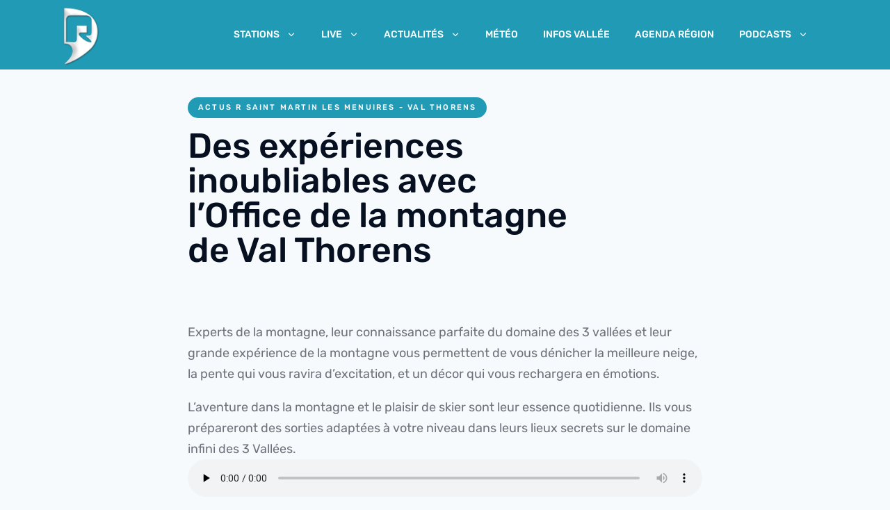

--- FILE ---
content_type: text/css
request_url: https://laradiostation.fr/wp-content/themes/livecast-child/style.css?ver=6.9
body_size: 307
content:
/*
 Theme Name:   Livecast Child
 Theme URI:    http://example.com/livecast-child/
 Description:  Livecast Child Theme
 Author:       John Doe
 Author URI:   http://example.com
 Template:     livecast
 Version:      1.0.0
 License:      GNU General Public License v2 or later
 License URI:  http://www.gnu.org/licenses/gpl-2.0.html
 Tags:         light, dark, two-columns, right-sidebar, responsive-layout, accessibility-ready
 Text Domain:  livecastchild
*/

.ce-post-style-box .entry-header .category-colored {
    background: #219BB5;
    font-size: 10px;
    padding: 1px 5px;
}

.ce-post-item .post-thumbnail:before {
    background-color:rgba(0,0,0,0.4);
}

--- FILE ---
content_type: text/css
request_url: https://laradiostation.fr/wp-content/themes/livecast/css/theme.min.css?ver=6.9
body_size: 21036
content:
@font-face{font-family:'Butler';font-style:normal;font-weight:300;font-display:swap;src:url("fonts/butler/Butler_Light.otf") format("opentype")}@font-face{font-family:'Butler';font-style:normal;font-weight:400;font-display:swap;src:url("fonts/butler/Butler_Regular.otf") format("opentype")}@font-face{font-family:'Inter';font-style:normal;font-weight:400;font-display:swap;src:url("fonts/inter/Inter-Regular.woff2?v=3.11") format("woff2"),url("fonts/inter/Inter-Regular.woff?v=3.11") format("woff")}@font-face{font-family:'Inter';font-style:italic;font-weight:400;font-display:swap;src:url("fonts/inter/Inter-Italic.woff2?v=3.11") format("woff2"),url("fonts/inter/Inter-Italic.woff?v=3.11") format("woff")}@font-face{font-family:'Inter';font-style:normal;font-weight:500;font-display:swap;src:url("fonts/inter/Inter-Medium.woff2?v=3.11") format("woff2"),url("fonts/inter/Inter-Medium.woff?v=3.11") format("woff")}@font-face{font-family:'Inter';font-style:italic;font-weight:500;font-display:swap;src:url("fonts/inter/Inter-MediumItalic.woff2?v=3.11") format("woff2"),url("fonts/inter/Inter-MediumItalic.woff?v=3.11") format("woff")}@font-face{font-family:'Inter';font-style:normal;font-weight:600;font-display:swap;src:url("fonts/inter/Inter-SemiBold.woff2?v=3.11") format("woff2"),url("fonts/inter/Inter-SemiBold.woff?v=3.11") format("woff")}@font-face{font-family:'Inter';font-style:italic;font-weight:600;font-display:swap;src:url("fonts/inter/Inter-SemiBoldItalic.woff2?v=3.11") format("woff2"),url("fonts/inter/Inter-SemiBoldItalic.woff?v=3.11") format("woff")}@font-face{font-family:'Lack';font-style:normal;font-weight:400;font-display:swap;src:url("fonts/lack/lack-regular.otf") format("opentype")}@font-face{font-family:'Lack Line';font-style:normal;font-weight:400;font-display:swap;src:url("fonts/lack/lack-line-regular.otf") format("opentype")}@font-face{font-family:'Sporting Grotesque';font-style:normal;font-weight:400;font-display:swap;src:url("fonts/sporting-grotesque/SportingGrotesque-Regular.otf") format("opentype")}@font-face{font-family:'Sporting Grotesque';font-style:bold;font-weight:700;font-display:swap;src:url("fonts/sporting-grotesque/SportingGrotesque-Bold.otf") format("opentype")}@font-face{font-family:'Helvetica Neue LT';font-style:normal;font-weight:400;font-display:swap;src:url("fonts/helveticaneue/HelveticaNeueLTStd-400.otf") format("opentype")}@font-face{font-family:'Helvetica Neue LT';font-style:normal;font-weight:500;font-display:swap;src:url("fonts/helveticaneue/HelveticaNeueLTStd-500.otf") format("opentype")}@font-face{font-family:'Helvetica Neue LT Ex';font-style:normal;font-weight:500;font-display:swap;src:url("fonts/helveticaneue/HelveticaNeueLTStd-500ex.otf") format("opentype")}@font-face{font-family:'Circular';font-weight:400;font-style:normal;font-display:swap;src:url("fonts/circular/circular-book.otf") format("opentype")}@font-face{font-family:'Circular';font-weight:500;font-display:swap;src:url("fonts/circular/circular-medium.otf") format("opentype")}@font-face{font-family:'Circular';font-weight:600;font-display:swap;src:url("fonts/circular/circular-bold.otf") format("opentype")}@font-face{font-family:'Circular';font-weight:700;font-display:swap;src:url("fonts/circular/circular-black.otf") format("opentype")}@media (min-width: 992px){.cl-custom-mouse-cursor,.cl-custom-mouse-cursor a{cursor:none !important}.circle-cursor{position:fixed;left:0;top:0;pointer-events:none;border-radius:50%}.circle-cursor--outer{width:30px;height:30px;border:1px solid var(--cursor-color);z-index:12000;opacity:0.2}.circle-cursor--outer.issue-zone-light{border:1px solid #000}.circle-cursor--outer.issue-zone-dark{border:1px solid #fff}.circle-cursor--inner{width:5px;height:5px;left:-2.5px;top:-2.5px;z-index:11000;background:var(--cursor-color)}.circle-cursor--inner.issue-zone-light{background:#000}.circle-cursor--inner.issue-zone-dark{background:#fff}}@media (max-width: 991px){.circle-cursor{display:none}.circle-cursor--inner{display:none}.circle-cursor--outer{display:none}}.loader{background:linear-gradient(-135deg, #000, #000);bottom:0;left:0;position:fixed;right:0;top:0;transition:opacity 600ms}.loading .loader{opacity:1}.completed .loader{opacity:0;pointer-events:none}.cl-preloader #viewport{opacity:0;perspective:300px;pointer-events:none;transition:opacity 600ms}.cl-preloader #wrapper{opacity:0;transition:opacity 800ms cubic-bezier(0.19, 1, 0.22, 1),transform 800ms cubic-bezier(0.19, 1, 0.22, 1)}.completed .cl-preloader #viewport{opacity:1;pointer-events:auto;transition-duration:0ms}.completed .cl-preloader #wrapper{opacity:1}.pace{-webkit-pointer-events:none;pointer-events:none;-webkit-user-select:none;-moz-user-select:none;user-select:none}.pace-inactive{display:none}.pace .pace-progress{background:#fff;position:fixed;z-index:2000;top:0;right:100%;width:100%;height:2px}:root{--color--text: 255, 155, 212}.cl-hamburger-menu{display:none;position:relative;width:30px;height:21px;cursor:pointer;-webkit-transform:rotate(0deg);-moz-transform:rotate(0deg);-o-transform:rotate(0deg);transform:rotate(0deg);-webkit-transition:all 0.25s cubic-bezier(0.785, 0.135, 0.15, 0.86);-ms-transition:all 0.25s cubic-bezier(0.785, 0.135, 0.15, 0.86);transition:all 0.25s cubic-bezier(0.785, 0.135, 0.15, 0.86);position:relative;display:inline-block}.cl-hamburger-menu span{display:block;position:absolute;height:3px;width:100%;border-radius:4px;opacity:1;left:0;-webkit-transform:rotate(0deg);-moz-transform:rotate(0deg);-o-transform:rotate(0deg);transform:rotate(0deg);-webkit-transition:all 0.25s cubic-bezier(0.785, 0.135, 0.15, 0.86);-ms-transition:all 0.25s cubic-bezier(0.785, 0.135, 0.15, 0.86);transition:all 0.25s cubic-bezier(0.785, 0.135, 0.15, 0.86)}.cl-header-light .cl-hamburger-menu span{background-color:#fff !important}.cl-hamburger-menu span:nth-child(1){top:0px;-webkit-transform-origin:left center;-moz-transform-origin:left center;-o-transform-origin:left center;transform-origin:left center}.cl-hamburger-menu span:nth-child(2){top:9px;-webkit-transform-origin:left center;-moz-transform-origin:left center;-o-transform-origin:left center;transform-origin:left center}.cl-hamburger-menu span:nth-child(3){top:18px;-webkit-transform-origin:left center;-moz-transform-origin:left center;-o-transform-origin:left center;transform-origin:left center}.cl-hamburger-menu.open{position:fixed}.cl-hamburger-menu.open span:nth-child(1){-webkit-transform:rotate(45deg);-moz-transform:rotate(45deg);-o-transform:rotate(45deg);transform:rotate(45deg);top:-3px;left:4px}.cl-hamburger-menu.open span:nth-child(2){width:0%;opacity:0}.cl-hamburger-menu.open span:nth-child(3){-webkit-transform:rotate(-45deg);-moz-transform:rotate(-45deg);-o-transform:rotate(-45deg);transform:rotate(-45deg);top:18px;left:4px}.cl-hamburger-menu.open.style-overlay,.cl-hamburger-menu.open.style-half_overlay{z-index:999999999}.cl-hamburger-menu.open.active-color-light-text span{background-color:#fff}.cl-extra-hero-widget{position:absolute}.cl-extra-hero-widget.position-right_vertical{display:none;z-index:9999;font-weight:500;font-size:16px;line-height:28px}@media (min-width: 992px){.cl-extra-hero-widget.position-right_vertical{display:block;right:25px;top:50%;-webkit-transform:translateY(-50%);-ms-transform:translateY(-50%);transform:translateY(-50%)}}.cl-extra-hero-widget.position-right_vertical .widget{writing-mode:vertical-rl;text-orientation:mixed}.cl-extra-hero-widget.position-right_vertical .widget:not(.widget_text):not(.widget_nav_menu){display:none}.cl-header-light .cl-extra-hero-widget.position-right_vertical{color:#fff}.cl-extra-hero-widget.position-right_vertical ul{list-style:none;padding:0;margin:0}.cl-extra-hero-widget.position-right_vertical ul li{display:inline-block;padding:20px 0px}.cl-extra-hero-widget.position-right_vertical ul li a{opacity:0.8;-webkit-transition:all 0.3s cubic-bezier(0.785, 0.135, 0.15, 0.86);-ms-transition:all 0.3s cubic-bezier(0.785, 0.135, 0.15, 0.86);transition:all 0.3s cubic-bezier(0.785, 0.135, 0.15, 0.86)}.cl-extra-hero-widget.position-right_vertical ul li a:hover{opacity:1}.elementor-element.ce-submenu-icon-arrow .ce-nav-menu .parent-has-child .sub-arrow i{font-family:feather}.elementor-element.ce-submenu-icon-arrow .ce-nav-menu .parent-has-child .sub-arrow i:before{content:'\e842'}.elementor-element.ce-submenu-icon-arrow .ce-nav-menu__layout-horizontal .menu-item-has-children ul a .sub-arrow i:before{content:'\e844'}@media (max-width: 1023px){.elementor-element.ce-nav-menu__breakpoint-tablet.ce-submenu-icon-arrow .ce-nav-menu__layout-horizontal .menu-item-has-children .sub-menu-active a .sub-arrow i:before{content:'\e845'}.elementor-element.ce-nav-menu__breakpoint-tablet.ce-submenu-icon-arrow .ce-nav-menu__layout-horizontal .menu-item-has-children ul a .sub-arrow i:before{content:'\e842'}}@media (max-width: 767px){.elementor-element.ce-nav-menu__breakpoint-mobile.ce-submenu-icon-arrow .ce-nav-menu__layout-horizontal .menu-item-has-children .sub-menu-active a .sub-arrow i:before{content:'\e845'}.elementor-element.ce-nav-menu__breakpoint-mobile.ce-submenu-icon-arrow .ce-nav-menu__layout-horizontal .menu-item-has-children ul a .sub-arrow i:before{content:'\e842'}}.ce-has-no-megamenu .sub-menu li:first-child>a.ce-sub-menu-item{border-top-left-radius:4px;border-top-right-radius:4px}.ce-has-no-megamenu .sub-menu li:last-child>a.ce-sub-menu-item{border-bottom-left-radius:4px;border-bottom-right-radius:4px}header#masthead .widget_polylang select{background:rgba(0,0,0,0);box-shadow:none}header#masthead .search_field_on_click .widget_search input[type="search"]{background:rgba(0,0,0,0);width:60px;box-shadow:none;display:inline-block;-webkit-transition:width 0.3s cubic-bezier(0.785, 0.135, 0.15, 0.86);-ms-transition:width 0.3s cubic-bezier(0.785, 0.135, 0.15, 0.86);transition:width 0.3s cubic-bezier(0.785, 0.135, 0.15, 0.86)}header#masthead .search_field_on_click .widget_search input[type="search"]::-webkit-input-placeholder{color:#000;opacity:1}header#masthead .search_field_on_click .widget_search input[type="search"]:-moz-placeholder{color:#000;opacity:1}header#masthead .search_field_on_click .widget_search input[type="search"]::-moz-placeholder{color:#000;opacity:1}header#masthead .search_field_on_click .widget_search input[type="search"]:-ms-input-placeholder{color:#000;opacity:1}header#masthead .search_field_on_click .widget_search input[type="search"]:focus{width:140px}header#masthead .search_field_2{display:flex;justify-content:flex-end}header#masthead .search_field_2 .widget_search{width:auto;display:inline-block}header#masthead .search_field_2 .widget_search input[type="search"]{background:rgba(0,0,0,0);width:0px;box-shadow:none;display:inline-block;-webkit-transition:width 0.3s cubic-bezier(0.785, 0.135, 0.15, 0.86);-ms-transition:width 0.3s cubic-bezier(0.785, 0.135, 0.15, 0.86);transition:width 0.3s cubic-bezier(0.785, 0.135, 0.15, 0.86)}header#masthead .search_field_2 .widget_search input[type="search"]::-webkit-input-placeholder{color:#000;opacity:1}header#masthead .search_field_2 .widget_search input[type="search"]:-moz-placeholder{color:#000;opacity:1}header#masthead .search_field_2 .widget_search input[type="search"]::-moz-placeholder{color:#000;opacity:1}header#masthead .search_field_2 .widget_search input[type="search"]:-ms-input-placeholder{color:#000;opacity:1}header#masthead .search_field_2.open-field input[type="search"]{min-width:60px}header#masthead .search_field_circle .widget_search{display:flex;justify-content:flex-end}header#masthead .search_field_circle form{height:36px;border-radius:18px;display:inline-flex;align-items:center;border:1px solid #e1e1e1;min-width:36px;justify-content:center}header#masthead .search_field_circle input[type="search"]{width:0px;margin:0;padding:0px;border-radius:18px;box-shadow:none;border:none;margin-left:10px;-webkit-transition:all 0.3s cubic-bezier(0.785, 0.135, 0.15, 0.86);-ms-transition:all 0.3s cubic-bezier(0.785, 0.135, 0.15, 0.86);transition:all 0.3s cubic-bezier(0.785, 0.135, 0.15, 0.86)}header#masthead .search_field_circle i{position:absolute;right:10px;top:50%;-webkit-transform:translateY(-50%);-ms-transform:translateY(-50%);transform:translateY(-50%)}header#masthead .search_field_circle.open-field input[type="search"]{width:110px}.cl-header-default .container-fluid{width:100%}.cl-header-default .menu-col{display:flex;align-items:center;justify-content:flex-end;height:100px}@media (max-width: 992px){.cl-header-default .menu-col>.menu-wrapper{display:none}}.cl-header-default .wrapper{display:flex;align-items:center;height:100%}.cl-header-default .logo-wrapper{display:flex;align-items:center;height:100px}.cl-header-default .menu-wrapper{width:100%;display:flex;height:100%;justify-content:flex-end}@media (min-width: 992px){.cl-header-default .cl-header-default .menu-wrapper{width:100%}.cl-header-default .menu-wrapper .menu{float:left;padding:0;margin:0;list-style:none;text-align:center;margin-top:0}.cl-header-default .menu-wrapper .menu li{float:none;display:inline-block;position:relative;height:100%}.cl-header-default .menu-wrapper .menu li a:hover{text-decoration:none}.cl-header-default .menu-wrapper .menu>li{margin-right:22px;position:relative}.cl-header-default .menu-wrapper .menu>li.hasSubMenu>a:after{content:'\e842';font-family:feather;padding-left:10px}.cl-header-default .menu-wrapper .menu>li:last-child{margin-right:0}.cl-header-default .menu-wrapper .menu>li>a{position:relative;float:none;width:100%;padding:20px 10px;font-weight:500;font-size:14px;text-transform:uppercase;line-height:100px}.cl-header-default .menu-wrapper .menu>li>a:hover{color:var(--codeless-primary-color)}.cl-header-default .menu-wrapper .menu>li>ul.sub-menu{list-style:none;margin:0 !important;display:none;visibility:hidden;position:absolute;left:0;top:100%;left:6px;z-index:9999999;padding:0px;box-shadow:3px 4px 20px 8px rgba(0,0,0,0.02);border-radius:10px;min-width:220px;max-width:220px;padding:0px;background:#fff;border:1px solid #fff}.cl-header-default .menu-wrapper .menu>li>ul.sub-menu ul{list-style:none;margin:0 !important;display:none;visibility:hidden;position:absolute;left:0;top:100%;left:6px;z-index:9999999;padding:0px;box-shadow:3px 4px 20px 8px rgba(0,0,0,0.02);border-radius:10px;min-width:220px;max-width:220px;padding:0px;background:#fff;border:1px solid #fff}.cl-header-default .menu-wrapper .menu li.showDropdown>ul{display:block !important;visibility:visible !important}.cl-header-default .menu-wrapper .menu li.showDropdown.dropdownRightToLeft>ul{left:auto;right:0}.cl-header-default .menu-wrapper .menu li>ul.sub-menu li{z-index:50005;text-align:left;margin:0 !important;padding:0 !important;height:auto;display:block;width:100%;-webkit-transition:background-color .15s ease-in-out;-moz-transition:background-color .15s ease-in-out;transition:background-color .15s ease-in-out;color:#636872 !important}.cl-header-default .menu-wrapper .menu li>ul.sub-menu li a{-webkit-backface-visibility:hidden;-webkit-transform:translateZ(0) scale(1, 1);transform:translateZ(0);color:#636872 !important}.cl-header-default .menu-wrapper .menu li>ul.sub-menu li:hover{color:#061020}.cl-header-default .menu-wrapper .menu li ul.sub-menu li{border-radius:4px}.cl-header-default .menu-wrapper .menu li ul.sub-menu li a{display:block;padding:10px 20px;border-radius:4px;width:100%;letter-spacing:0;-webkit-backface-visibility:hidden;-webkit-transform:translateZ(0) scale(1, 1);transform:translateZ(0);font-smoothing:antialiased !important;-webkit-transform:translate3d(0px, 0px, 0px);-ms-transform:translate3d(0px, 0px, 0px);transform:translate3d(0px, 0px, 0px);-webkit-transition:all 0.3s cubic-bezier(0.785, 0.135, 0.15, 0.86);-ms-transition:all 0.3s cubic-bezier(0.785, 0.135, 0.15, 0.86);transition:all 0.3s cubic-bezier(0.785, 0.135, 0.15, 0.86)}.cl-header-default .menu-wrapper .menu li ul.sub-menu li a:hover{-webkit-transform:translate3d(4px, 0px, 0px);-ms-transform:translate3d(4px, 0px, 0px);transform:translate3d(4px, 0px, 0px)}.cl-header-default .menu-wrapper .menu li ul.sub-menu li.hasSubMenu>a{position:relative}.cl-header-default .menu-wrapper .menu li ul.sub-menu li:last-child{border-bottom:none}.cl-header-default .menu-wrapper .menu>li>ul.sub-menu li>.sub-menu{top:0;left:100%}}header .elementor-widget-wrap .elementor-widget-ce-search{background:none}header .elementor-17 .elementor-element.elementor-element-03189aa .elementor-button{background-image:linear-gradient(to right, #01dac1, #009ad5);border-radius:30px}header .feather-search:before{font-weight:bold}header .tool .default i{color:#061020}header .tool .dark{background:transparent}header .tool .dark i{color:#fff}header .elementor-button-icon svg{width:19px}.extra_tools_wrapper .tool{line-height:20px;position:relative;cursor:pointer;margin-top:0px}.extra_tools_wrapper .tool .cl-img{width:18px;height:18px;float:left}.search.tool .tool-link{display:inline-block;background:#fdffff;display:inline-flex;padding:15px;border-radius:50%;box-shadow:0 0px 20px 0 rgba(0,155,212,0.2);transition:box-shadow 0.4s}.search.tool .tool-link:hover{box-shadow:0 0px 20px 0 rgba(0,0,0,0)}.search.tool .tool-link.dark{background:transparent;box-shadow:none;border:1px solid #fff;padding:14px}.search.tool .tool-link.dark i{color:#fff}.search.tool .tool-link.grey{background:transparent;box-shadow:none;border:2px solid #c5c9ce;transition:border 0.3s;padding:14px}.search.tool .tool-link.grey:hover{border:2px solid #fff}.search.tool .tool-link.grey i{color:#16202f}.creative-search{position:relative;text-align:center;position:fixed;z-index:99999999;top:0;left:0;overflow:hidden;width:100%;height:100vh;pointer-events:none}.creative-search::before{content:'';position:absolute;top:0;left:0;width:100%;height:100%;pointer-events:none;background:rgba(0,0,0,0.3);opacity:0;transition:opacity 0.6s;transition-timing-function:cubic-bezier(0.2, 1, 0.3, 1)}.search__inner{position:absolute;display:flex;justify-content:center;align-items:center;width:100%;height:100%;transition:transform 0.6s;transition-timing-function:cubic-bezier(0.2, 1, 0.3, 1)}.search__inner--up{color:#dce6e6;background:rgba(6,16,32,0.9);transform:translate3d(0, -100%, 0)}.search__inner--down{top:50%;color:#dce6e6;background:#22d2d2;transform:translate3d(0, 100%, 0)}.btn--search-close{font-size:2em;position:absolute;z-index:100;top:1.25em;right:1.25em;display:none;padding:0;background:none;border:none;display:block;opacity:0;transform:scale3d(0.8, 0.8, 1);transition:opacity 0.6s, transform 0.6s;transition-timing-function:cubic-bezier(0.2, 1, 0.3, 1)}.btn--search-close svg{display:block;width:1.5em;height:1.5em;margin:0 auto;fill:#fff}.search__form{width:75%;max-width:900px;margin:0 auto}.search__input{font-family:inherit;font-size:30px;line-height:30px;background-color:transparent;display:inline-block;box-sizing:border-box;width:100%;padding:0 0 0.1em 0;padding-bottom:15px;color:#fff;box-shadow:none;border-bottom:2px solid;background:transparent url("../img/search-light.png") center right no-repeat}.search__input::-webkit-input-placeholder{opacity:1;color:#fff}.search__input::-moz-placeholder{opacity:1;color:#fff}.search__input:-ms-input-placeholder{opacity:1;color:#fff}.search__input::-webkit-search-cancel-button{-webkit-appearance:none}.search__input::-webkit-search-decoration{-webkit-appearance:none}.search__input::-ms-clear{display:none}.search__info{font-size:18px;font-weight:bold;display:block;width:100%;margin:0 auto;padding:0.85em 0;text-align:right}.search__related{display:flex;width:75%;max-width:900px;pointer-events:none}.search__suggestion{width:50%;padding:0 5em 0 0;text-align:left;transform:translate3d(0, 150px, 0);transition:transform 1s;transition-timing-function:cubic-bezier(0.2, 1, 0.3, 1)}.search__suggestion:last-child{padding:0 0 0 1em}.search__suggestion h3{font-size:1.35em;margin:0}.search__suggestion h3::before{content:'\21FE';display:inline-block;padding:0 0.5em 0 0}.search__suggestion p{font-size:1.15em;line-height:1.4;margin:0.75em 0 0 0}.search__suggestion .widget-title{margin-bottom:0.75em}#wrapper{transition:transform 0.6s, opacity 0.6s;transition-timing-function:cubic-bezier(0.2, 1, 0.3, 1)}.search--open{pointer-events:auto}.search--open::before{opacity:1}.search--open .btn--search-close{opacity:1;transform:scale3d(1, 1, 1)}.search--open .search__inner{transform:translate3d(0, 0, 0)}.search--open .search__suggestion{transform:translate3d(0, 0, 0);transition-delay:0.05s}.search--open .search__suggestion:last-child{transition-delay:0.1s}.btn--search{transition:opacity 0s}.main-wrap--hide .btn--search{opacity:0;transition-delay:0s}@media screen and (max-width: 40em){.btn--search-close{font-size:1.25em}.search__suggestion{width:100%}.search__suggestion:last-child{display:none}}.elementor-element .ce-nav-menu .menu-item a.ce-menu-item{position:relative}.elementor-element .ce-nav-menu .menu-item a.ce-menu-item:before{background:#01dbc1;border-radius:50%;margin:10px;height:10px;width:10px;content:'';box-shadow:0 0 0 0 #01dbc1;transform:scale(1);animation:pulse 2s infinite;position:absolute;z-index:9;top:50%;margin-top:-6px;left:-12px}.elementor-element .ce-nav-menu .current-menu-item.menu-item a.ce-menu-item{position:relative}.elementor-element .ce-nav-menu .current-menu-item.menu-item a.ce-menu-item:before{background:#01dbc1;border-radius:50%;margin:10px;height:10px;width:10px;content:'';box-shadow:0 0 0 0 #01dbc1;transform:scale(1);animation:pulse 2s infinite;position:absolute;z-index:9;top:50%;margin-top:-6px;left:-12px;opacity:1 !important}@keyframes pulse{0%{transform:scale(0.95);box-shadow:0 0 0 0 rgba(1,219,193,0.7)}70%{transform:scale(1);box-shadow:0 0 0 10px rgba(1,219,193,0)}100%{transform:scale(0.95);box-shadow:0 0 0 0 rgba(1,219,193,0)}}@media (max-width: 1023px){.elementor-element .ce-nav-menu .menu-item a.ce-menu-item{position:relative}.elementor-element .ce-nav-menu .menu-item a.ce-menu-item:before{display:none}}article .category-colored{padding:5px 15px;font-weight:500;line-height:19px;letter-spacing:0.2em;text-align:center;text-transform:uppercase;display:inline-block;z-index:99999;background:#2b3146;color:#fff;font-size:11px;border-radius:20px}article .entry-meta{display:flex;align-items:center}article .entry-meta .entry-meta-single{padding-right:24px;font-size:11px;line-height:24px;display:flex;align-items:center;color:#6d727c;font-weight:500;text-transform:uppercase}article .entry-meta .entry-meta-single:last-child{padding-right:0px}article .entry-meta .entry-meta-single i{margin-right:8px;font-size:16px;line-height:16px}article .entry-meta .entry-meta-single img{margin-right:8px;border-radius:50%}article .entry-content>p.has-drop-cap:first-letter{float:left;font-size:64px;padding-right:5px;padding-left:3px;color:#908dab;font-weight:700;text-transform:uppercase}article .wp-block-image{margin:0}article.format-video .entry-video .video{border-radius:10px}article.format-video .category-colored{display:inline-block}article.default-style{padding:20px;background:#fff;border-radius:10px;box-shadow:0 0px 35px 0 rgba(22,12,96,0.09) !important}article.default-style .entry-media{position:relative}article.default-style .entry-media img{border-radius:10px}article.default-style .entry-wrapper{display:-webkit-flex;display:-webkit-box;display:-moz-flex;display:-moz-box;display:-ms-flexbox;display:flex}article.default-style .entry-meta{justify-content:left}article.default-style .entry-meta .entry-meta-author a{color:#01b7cc}article.default-style .entry-wrapper-content{width:100%;box-sizing:border-box;-webkit-box-sizing:border-box;-moz-box-sizing:border-box;padding:0px 20px;z-index:999;margin-top:30px}article.default-style .media-wrapper{position:relative}article.default-style .category-colored{position:static;margin-bottom:15px}article.default-style .entry-title{margin-bottom:23px;font-weight:700}article.default-style .entry-content{margin-top:20px;opacity:1;text-align:left}article.default-style .entry-content p::first-letter{text-transform:uppercase}article.default-style .entry-media,article.default-style .entry-overlay,article.default-style .entry-media,article.default-style .post-thumbnail{display:block}article.default-style.sticky{border-width:1px;border-style:solid;padding:40px !important}article.default-style .entry-readmore{font-size:11px;font-weight:500;color:#908dab;position:relative;padding-right:24px;text-transform:uppercase}article.default-style .entry-readmore:after{content:'\e829';font-family:"feather";position:absolute;top:0;right:0;font-weight:300}article.default-style .entry-footer{height:60px;margin-top:20px;display:flex;align-items:center;justify-content:space-between;border-top:1px solid #e5e5e5}article.default-style .entry-footer .share-buttons .pre{opacity:1;margin-right:8px;font-size:14px}article.default-style .entry-footer .share-buttons a{margin-right:24px}article.default-style .entry-footer .share-buttons a:last-child{margin-right:0}article.default-style .entry-footer .share-buttons a i{font-size:16px}article.default-style.format-audio .media-wrapper{display:block}article.default-style.format-audio .entry-media{display:block !important}article.default-style.format-audio .entry-audio{width:100%}article.default-style.format-audio .entry-audio audio{width:100%}article.default-style.format-audio .category-colored{display:inline-block}article .post-thumbnail figure{margin:0}article.format-quote .entry-wrapper-content{margin:0}article.format-quote .entry-content{margin:0}article.format-quote .entry-content .quote-entry-content{padding:0}article.format-quote .entry-content .quote-entry-content p{font-family:PT Serif;font-size:20px !important;line-height:32px !important;font-style:italic;font-weight:400;color:#061020 !important}article.format-gallery .entry-media{position:relative}article.format-gallery .entry-media .tns-inner#tns1-iw{margin:0}article.format-gallery .entry-media button{position:absolute;top:50%;z-index:9;background:url(../img/left-arrow.png) no-repeat center center;text-indent:-99999px;width:50px;height:50px;border:none;border-radius:50%;background-color:#1f3d3d;opacity:1;margin-top:-25px}article.format-gallery .entry-media button:nth-child(1){left:10px}article.format-gallery .entry-media button:nth-child(2){right:0;background:url(../img/right-arrow.png) no-repeat center center;text-indent:-99999px;width:50px;height:50px;border:none;border-radius:50%;background-color:#1f3d3d;opacity:1;right:10px}article.format-gallery .entry-media .gallery-item.tns-item{padding:0 !important}@media (min-width: 768px){.grid-entries{margin-left:-10px;margin-right:-10px}.grid-entries[data-grid-cols="4"] article{width:25%}.grid-entries[data-grid-cols="3"] article{width:33.3%}.grid-entries[data-grid-cols="2"] article{width:50%}.grid-entries[data-grid-cols="5"] article{width:20%}.grid-entries.blog-entries article{margin-bottom:0}}@media (min-width: 570px) and (max-width: 768px){.grid-entries article{width:50%}}@media (max-width: 569px){.grid-entries article{width:100%}}.blog-entries .grid-box-style .grid-holder{padding:10px}.blog-entries .grid-box-style .grid-holder .grid-holder-inner{text-align:left}.blog-entries .grid-box-style .entry-media{position:relative}.blog-entries .grid-box-style .entry-wrapper{display:-webkit-flex;display:-webkit-box;display:-moz-flex;display:-moz-box;display:-ms-flexbox;display:flex}.blog-entries .grid-box-style .entry-wrapper-content{width:100%;box-sizing:border-box;-webkit-box-sizing:border-box;-moz-box-sizing:border-box;padding-left:0px;z-index:999;padding:15px 20px;background:#fff}.blog-entries .grid-box-style .media-wrapper{position:relative}.blog-entries .grid-box-style .category-colored{position:absolute;left:10px;bottom:10px}.blog-entries .grid-box-style .entry-meta-single{color:rgba(0,0,0,0.5);padding-right:20px}.blog-entries .grid-box-style .entry-meta-single:last-child{padding-right:0px !important}.blog-entries .grid-box-style .entry-title{margin-top:8px;font-size:20px;line-height:32px;font-weight:400}.blog-entries .grid-box-style .entry-content{margin-bottom:24px;opacity:1}.blog-entries .grid-box-style .entry-media,.blog-entries .grid-box-style .entry-overlay,.blog-entries .grid-box-style .entry-media,.blog-entries .grid-box-style .post-thumbnail{display:block}.blog-entries .grid-box-style .entry-readmore{font-size:16px;font-weight:500;color:#000;position:relative;padding-right:24px}.blog-entries .grid-box-style .entry-readmore:after{content:'\e829';font-family:"feather";position:absolute;top:0;right:0;font-weight:300;line-height:22px}.blog-entries .grid-lateral-style .grid-holder{padding:10px}.blog-entries .grid-lateral-style .grid-holder .grid-holder-inner{text-align:left;display:flex}.blog-entries .grid-lateral-style .media-wrapper{flex:10}.blog-entries .grid-lateral-style .entry-media{position:relative}.blog-entries .grid-lateral-style .entry-wrapper{padding-left:20px;flex:27}.blog-entries .grid-lateral-style .entry-wrapper-content{width:100%;box-sizing:border-box;-webkit-box-sizing:border-box;-moz-box-sizing:border-box;z-index:999}.blog-entries .grid-lateral-style .media-wrapper{position:relative}.blog-entries .grid-lateral-style .category-colored{position:static;display:inline-block}.blog-entries .grid-lateral-style .entry-title{margin-top:16px;font-size:18px;line-height:24px;font-weight:400}.blog-entries .grid-lateral-style .entry-media,.blog-entries .grid-lateral-style .entry-overlay,.blog-entries .grid-lateral-style .entry-media,.blog-entries .grid-lateral-style .post-thumbnail{display:block}.blog-entries .lateral-style{display:flex}.blog-entries .lateral-style .media-wrapper{flex:1}.blog-entries .lateral-style .entry-wrapper{flex:1;padding-left:30px}.blog-entries .lateral-style .category-colored{position:static;display:inline-block}.blog-entries .lateral-style .entry-title{font-size:28px;line-height:36px;margin-top:32px;margin-bottom:16px}.blog-entries .lateral-style .entry-content{display:none;margin-top:32px;color:rgba(0,0,0,0.5)}.blog-entries .lateral-style .entry-content a.more-link{color:#000 !important;font-weight:500}.col-sm-12.cl_column>.cl_col_wrapper>.col-content>.cl_blog .blog-entries .lateral-style{margin-bottom:80px}.col-sm-12.cl_column>.cl_col_wrapper>.col-content>.cl_blog .blog-entries .lateral-style .entry-wrapper{padding-left:100px;display:flex;align-items:center}.col-sm-12.cl_column>.cl_col_wrapper>.col-content>.cl_blog .blog-entries .lateral-style .entry-title{font-size:36px;line-height:42px}.col-sm-12.cl_column>.cl_col_wrapper>.col-content>.cl_blog .blog-entries .lateral-style .entry-content{display:block}.single-post .single-author>h6,.single-post .entry-single-related>h6,.single-post #comments .comments-title,.single-post #reply-title,body.page .single-author>h6,body.page .entry-single-related>h6,body.page #comments .comments-title,body.page #reply-title{font-size:13px;color:#10161b;font-weight:500;padding-left:0;position:relative}.single-post .single-author>h6:before,.single-post .entry-single-related>h6:before,.single-post #comments .comments-title:before,.single-post #reply-title:before,body.page .single-author>h6:before,body.page .entry-single-related>h6:before,body.page #comments .comments-title:before,body.page #reply-title:before{content:"";width:30px;height:2px;background:#eee;position:absolute;top:50%;left:0;margin-top:-1px;display:none}.single-post .single-author>h6 small,.single-post .entry-single-related>h6 small,.single-post #comments .comments-title small,.single-post #reply-title small,body.page .single-author>h6 small,body.page .entry-single-related>h6 small,body.page #comments .comments-title small,body.page #reply-title small{float:right;font-size:11px;font-weight:500;letter-spacing:0;color:#6d727c;text-transform:uppercase}.single-post .single-author>h6 small a:hover,.single-post .entry-single-related>h6 small a:hover,.single-post #comments .comments-title small a:hover,.single-post #reply-title small a:hover,body.page .single-author>h6 small a:hover,body.page .entry-single-related>h6 small a:hover,body.page #comments .comments-title small a:hover,body.page #reply-title small a:hover{color:#000}.single-post .entry-content,body.page .entry-content{font-size:18px;line-height:30px}.single-post .related-wrapper .cl_blog,body.page .related-wrapper .cl_blog{margin-top:32px !important}.single-post .related-wrapper .cl_blog .grid-holder-inner,body.page .related-wrapper .cl_blog .grid-holder-inner{border-width:1px !important}.single-post .related-wrapper .cl_blog .owl-nav [class*=owl-],body.page .related-wrapper .cl_blog .owl-nav [class*=owl-]{background:#eee}.single-post .related-wrapper .cl_blog .owl-nav [class*=owl-]:before,body.page .related-wrapper .cl_blog .owl-nav [class*=owl-]:before{background:#eee !important}.single-post #content:not(.cl-layout-fullwidth) .cl-comments-wrapper,.single-post #content:not(.cl-layout-fullwidth) .cl-comment-reply,body.page #content:not(.cl-layout-fullwidth) .cl-comments-wrapper,body.page #content:not(.cl-layout-fullwidth) .cl-comment-reply{width:100%}.single-post .related-wrapper .cl_blog .entry-content,body.page .related-wrapper .cl_blog .entry-content{padding-top:0 !important;margin-top:0 !important}.single-post.single-format-gallery article .entry-media,body.page.single-format-gallery article .entry-media{width:100%}.single-post #content.cl-layout-fullwidth .inner-content-row,body.page #content.cl-layout-fullwidth .inner-content-row{padding-bottom:0}.single-post .entry-single-tools,body.page .entry-single-tools{display:flex;align-items:center;justify-content:space-between;padding-bottom:0px;margin-top:50px;border:0}.single-post .entry-single-tools .entry-single-share .pre,body.page .entry-single-tools .entry-single-share .pre{opacity:1;margin-right:20px;font-size:11px;font-weight:500;color:#6d727c;text-transform:uppercase}.single-post .entry-single-tools .entry-single-share .share-buttons a,body.page .entry-single-tools .entry-single-share .share-buttons a{margin-right:20px;color:#908dab;font-size:16px}.single-post .entry-single-tools .entry-single-share .share-buttons a:last-child,body.page .entry-single-tools .entry-single-share .share-buttons a:last-child{margin-right:0}.single-post .entry-single-tools .entry-single-share .share-buttons a:hover,body.page .entry-single-tools .entry-single-share .share-buttons a:hover{color:#01B7CC}.single-post .entry-single-tools .entry-single-tags a,body.page .entry-single-tools .entry-single-tags a{padding:5px 10px;font-size:11px;line-height:20px;font-weight:500;letter-spacing:0.2em;text-transform:uppercase;display:inline-block;margin-right:10px;border:1px solid #e5eaed;border-radius:15px;background:transparent !important;color:#6d727c}.single-post .entry-single-tools .entry-single-tags a:last-child,body.page .entry-single-tools .entry-single-tags a:last-child{margin-right:0}.single-post .entry-single-tools .entry-single-tags a:hover,body.page .entry-single-tools .entry-single-tags a:hover{background:#6d727c !important;color:#fff}.single-post .entry-single-related,body.page .entry-single-related{padding-top:60px;display:inline-block;width:100%}.single-post .entry-single-related .related-wrapper,body.page .entry-single-related .related-wrapper{margin-left:-15px;margin-right:-15px}.single-post .post-navigation,body.page .post-navigation{padding-top:25px;padding-bottom:25px;border-top-width:1px;border-top-style:solid;border-bottom-width:1px;border-bottom-style:solid;margin-top:35px}.single-post .post-navigation .nav-links,body.page .post-navigation .nav-links{display:flex}.single-post .post-navigation .nav-links>.nav-previous a>.screen-reader-text,body.page .post-navigation .nav-links>.nav-previous a>.screen-reader-text{padding-left:37px}.single-post .post-navigation .nav-links>.nav-next a>.screen-reader-text,body.page .post-navigation .nav-links>.nav-next a>.screen-reader-text{padding-right:37px}.single-post .post-navigation .nav-links>div a>.screen-reader-text,body.page .post-navigation .nav-links>div a>.screen-reader-text{color:#cfcfcf;text-transform:uppercase;font-size:12px;display:block;width:100%;line-height:16px}.single-post .post-navigation .nav-links>div a .nav-title,body.page .post-navigation .nav-links>div a .nav-title{-webkit-transition:.25s ease-in-out;-moz-transition:.25s ease-in-out;-o-transition:.25s ease-in-out;transition:.25s ease-in-out}.single-post .post-navigation .nav-links .nav-title-icon-wrapper,body.page .post-navigation .nav-links .nav-title-icon-wrapper{position:relative;top:1px}.single-post .post-navigation .nav-links>div a,body.page .post-navigation .nav-links>div a{font-weight:600;font-size:16px}.single-post .post-navigation .nav-links>div a i,body.page .post-navigation .nav-links>div a i{font-size:22px;padding-right:15px}.single-post .post-navigation .nav-links .nav-previous,body.page .post-navigation .nav-links .nav-previous{width:100%}.single-post .post-navigation .nav-links .nav-next,body.page .post-navigation .nav-links .nav-next{width:100%}.single-post .post-navigation .nav-links .nav-next a,body.page .post-navigation .nav-links .nav-next a{float:right}.single-post .post-navigation .nav-links .nav-next span,body.page .post-navigation .nav-links .nav-next span{float:right;text-align:right}.single-post .post-navigation .nav-links>.nav-next a i,body.page .post-navigation .nav-links>.nav-next a i{padding-right:0;padding-left:15px}.single-post .comments-area,body.page .comments-area{padding-top:0px;padding-bottom:25px;margin-top:35px}.single-post .cl-layout-fullwidth .cl-comments,body.page .cl-layout-fullwidth .cl-comments{padding-top:0px;padding-bottom:40px;margin-bottom:60px}.single-post .cl-layout-fullwidth .comments-area,body.page .cl-layout-fullwidth .comments-area{padding-bottom:60px}.single-post article,body.page article{margin-bottom:60px}.single-post .single-author,body.page .single-author{margin-top:60px;padding:40px;border-radius:10px;background:#fff;box-shadow:0 0 35px 0px rgba(22,12,96,0.09)}.single-post .single-author h4,body.page .single-author h4{font-size:24px;font-family:'Rubik';line-height:32px;font-weight:500;margin-bottom:8px;text-transform:uppercase;color:#061020}.single-post .single-author .author_wrapper,body.page .single-author .author_wrapper{display:flex;padding-top:30px;flex-wrap:wrap}.single-post .single-author .author_wrapper .author_avatar,body.page .single-author .author_wrapper .author_avatar{width:150px}.single-post .single-author .author_wrapper .author_avatar img,body.page .single-author .author_wrapper .author_avatar img{border-radius:50%;-webkit-border-radius:50%;-moz-border-radius:50%}.single-post .single-author .author_wrapper .author_content,body.page .single-author .author_wrapper .author_content{padding-left:30px;font-size:14px;line-height:24px;color:#6d727c;flex:1}.single-post .single-author .author_wrapper .author_content .bio,body.page .single-author .author_wrapper .author_content .bio{padding-bottom:30px;border-bottom:1px solid #e7ebef;margin-bottom:30px}.single-post .single-author .author_wrapper .author_links,body.page .single-author .author_wrapper .author_links{margin-bottom:0px}.single-post .single-author .author_wrapper .author_links a,body.page .single-author .author_wrapper .author_links a{font-size:11px;text-transform:uppercase;color:#908dab;font-weight:500}.single-post .single-author .author_wrapper .author_links a:hover,body.page .single-author .author_wrapper .author_links a:hover{color:#01B7CC}.single-post .entry-single-pagination,body.page .entry-single-pagination{display:flex;justify-content:space-between;margin-top:60px}.single-post .entry-single-pagination .cl-prev-post,.single-post .entry-single-pagination .cl-next-post,body.page .entry-single-pagination .cl-prev-post,body.page .entry-single-pagination .cl-next-post{width:40%;position:relative}.single-post .entry-single-pagination .cl-prev-post span,.single-post .entry-single-pagination .cl-next-post span,body.page .entry-single-pagination .cl-prev-post span,body.page .entry-single-pagination .cl-next-post span{display:block;font-size:11px;text-transform:uppercase;font-weight:500;color:#6d727c}.single-post .entry-single-pagination .cl-prev-post a,.single-post .entry-single-pagination .cl-next-post a,body.page .entry-single-pagination .cl-prev-post a,body.page .entry-single-pagination .cl-next-post a{font-size:18px;font-weight:500;color:#061020}.single-post .entry-single-pagination .cl-prev-post a:hover,.single-post .entry-single-pagination .cl-next-post a:hover,body.page .entry-single-pagination .cl-prev-post a:hover,body.page .entry-single-pagination .cl-next-post a:hover{color:#01B7CC}.single-post .entry-single-pagination .cl-next-post,body.page .entry-single-pagination .cl-next-post{text-align:right}.single-post .entry-single-pagination .cl-next-post a,.single-post .entry-single-pagination .cl-prev-post a,body.page .entry-single-pagination .cl-next-post a,body.page .entry-single-pagination .cl-prev-post a{position:relative}.single-post .entry-single-pagination .cl-next-post a:before,body.page .entry-single-pagination .cl-next-post a:before{content:'';width:20px;height:9px;background:url(../img/next-arrow.jpg) no-repeat;position:absolute;top:6px;right:-25px}.single-post .entry-single-pagination .cl-prev-post a:before,body.page .entry-single-pagination .cl-prev-post a:before{content:'';width:20px;height:9px;background:url(../img/prev-arrow.jpg) no-repeat;position:absolute;top:6px;left:-25px}.single-post .entry-single-pagination .cl-next-post .cl-next,body.page .entry-single-pagination .cl-next-post .cl-next{padding-right:25px}.single-post .entry-single-pagination .cl-prev-post .cl-prev,body.page .entry-single-pagination .cl-prev-post .cl-prev{padding-left:25px}.single-post .cl_page_header,body.page .cl_page_header{max-height:70vh}.single-post .cl_page_header .effect-wrapper,body.page .cl_page_header .effect-wrapper{display:block;position:absolute;left:0;bottom:0;padding-bottom:150px;padding-top:150px;width:100%;opacity:1;text-align:left;color:#FFF;background:-webkit-gradient(linear, left top, left bottom, color-stop(0%, rgba(0,0,0,0)), color-stop(100%, rgba(0,0,0,0.45)));background:-webkit-linear-gradient(top, rgba(0,0,0,0) 0%, rgba(0,0,0,0.45) 100%);background:-webkit-gradient(linear, left top, left bottom, from(rgba(0,0,0,0)), to(rgba(0,0,0,0.45)));background:linear-gradient(to bottom, rgba(0,0,0,0) 0%, rgba(0,0,0,0.45) 100%);filter:progid:DXImageTransform.Microsoft.gradient(startColorstr='#00000000', endColorstr='#a6000000',GradientType=0 )}.single-post .cl_page_header .entry-meta-single,body.page .cl_page_header .entry-meta-single{display:inline-block;padding:10px;font-size:14px;color:#cecece;font-weight:400}.single-post .cl_page_header .entry-meta-single a,body.page .cl_page_header .entry-meta-single a{color:#fff;text-transform:uppercase;font-weight:600;font-size:12px}.single-post .cl_page_header .entry-meta-prepend,body.page .cl_page_header .entry-meta-prepend{text-transform:lowercase;font-size:12px}.single-post .ce-posts-grid.ce-post-style-box,body.page .ce-posts-grid.ce-post-style-box{margin:0 -15px;margin-top:10px}.single-post .ce-posts-grid[data-columns="2"] .ce-post-item,body.page .ce-posts-grid[data-columns="2"] .ce-post-item{float:left;padding:15px;margin-bottom:0}.single-post .ce-posts-grid[data-columns="2"] .ce-post-item .post-thumbnail img,body.page .ce-posts-grid[data-columns="2"] .ce-post-item .post-thumbnail img{height:300px}.inner-content.container>#comments>.cl-comments{background:#fff !important}.comment-list{list-style-type:none;padding:0;margin-top:0px}.comment-list article{margin-top:40px;margin-bottom:40px !important}.comment-list article .comment-content{display:flex}.comment-list article .post-meta{flex:1;padding-left:30px;max-width:100%;padding-top:2px}.comment-list article .post-meta .comment-author{display:flex;align-items:center;justify-content:space-between;font-size:11px;font-weight:500;color:#6d727c;text-transform:uppercase}.comment-list article .post-meta .comment-author-link{font-size:18px;line-height:24px;color:#061020;font-weight:500;text-transform:none}.comment-list article .post-meta .comment-author-link:hover{color:var(--codeless-primary-color)}.comment-list article .post-meta .right-part time{margin-right:24px;opacity:1}.comment-list article .post-meta .right-part a{opacity:1;margin-right:24px;-webkit-transition:all 0.3s cubic-bezier(0.785, 0.135, 0.15, 0.86);-ms-transition:all 0.3s cubic-bezier(0.785, 0.135, 0.15, 0.86);transition:all 0.3s cubic-bezier(0.785, 0.135, 0.15, 0.86)}.comment-list article .post-meta .right-part a:last-child{margin-right:0}.comment-list article .post-meta .right-part a svg{margin-right:4px}.comment-list article .post-meta .right-part a:hover{opacity:1}.comment-list article .post-meta>p{opacity:1;font-size:14px;line-height:24px;margin-top:8px;margin-bottom:0px;color:#6d727c}.comment-list article .gravatar{margin:0}.comment-list article .gravatar img{border-radius:50%;width:70px}.comment-list article .child-comments{position:relative;padding-left:100px}.comment-list article .child-comments:before{content:"";width:2px;height:100%;position:absolute;left:34px;top:-35px;background:#dee1e9}.comment-list article .child-comments article{position:relative}.comment-list article .child-comments article:last-child:before{content:"";height:2px;width:8px;position:absolute;left:-64px;top:33px;background:#e5e5e5}.comment-list article.pingback .gravatar{display:none !important}.comment-list article.pingback .comment-meta{margin-left:0;padding-left:0px}.comment-list article.pingback .comment-author-link{padding-right:30px;max-width:60%}@media (max-width: 767px){.comment-list article.pingback .right-part{display:none}.comment-list article.pingback .comment-author-link{max-width:100%}}.comment-list article.trackback .gravatar{display:none !important}.comment-list article.trackback .comment-meta{margin-left:0;padding-left:0px}.comment-list article.trackback .comment-author-link{padding-right:30px;max-width:60%}@media (max-width: 767px){.comment-list article.trackback .right-part{display:none}.comment-list article.trackback .comment-author-link{max-width:100%}}#respond.comment-respond #commentform{margin-top:0px}#respond.comment-respond .comment-notes{opacity:1;font-size:14px;color:#6d727c}#respond.comment-respond .logged-in-as{margin-top:10px}#respond.comment-respond .logged-in-as a{font-size:14px;color:#6d727c}#respond.comment-respond .comment-form-comment label{display:block}#respond.comment-respond .comment-form-comment textarea{width:100%;border-radius:4px;background:#eee;font-size:14px;line-height:28px;padding-left:20px;padding-top:15px;height:130px;box-shadow:none;border:none;color:#6d727c;border:1px solid #eaf1f6;border-radius:10px}#respond.comment-respond .comment-form-comment textarea::-webkit-input-placeholder{opacity:1;color:#061020}#respond.comment-respond .comment-form-comment textarea:-moz-placeholder{opacity:1;color:#061020}#respond.comment-respond .comment-form-comment textarea::-moz-placeholder{opacity:1;color:#061020}#respond.comment-respond .comment-form-comment textarea:-ms-input-placeholder{opacity:1;color:#061020}#respond.comment-respond .comment-form-author,#respond.comment-respond .comment-form-email{width:49.65%;display:inline-block;box-sizing:border-box;-webkit-box-sizing:border-box;-moz-box-sizing:border-box;padding-right:10px;margin-top:0;margin-bottom:0}#respond.comment-respond .comment-form-email{padding-right:0 !important}#respond.comment-respond .comment-form-url{width:32.7%;display:inline-block;box-sizing:border-box;-webkit-box-sizing:border-box;-moz-box-sizing:border-box;padding-right:10px;margin-top:0;padding-right:0}#respond.comment-respond .comment-form-author label,#respond.comment-respond .comment-form-email label,#respond.comment-respond .comment-form-url label{display:block;font-size:14px;line-height:24px;margin-bottom:8px}#respond.comment-respond .comment-form-author input,#respond.comment-respond .comment-form-email input,#respond.comment-respond .comment-form-url input{width:100%;border-radius:4px;background:#eee;font-size:14px;line-height:28px;padding-left:20px;box-shadow:none;border:none;color:#6d727c;height:48px;border:1px solid #eaf1f6;border-radius:10px}#respond.comment-respond .comment-form-author input::-webkit-input-placeholder,#respond.comment-respond .comment-form-email input::-webkit-input-placeholder,#respond.comment-respond .comment-form-url input::-webkit-input-placeholder{opacity:1;color:#000}#respond.comment-respond .comment-form-author input:-moz-placeholder,#respond.comment-respond .comment-form-email input:-moz-placeholder,#respond.comment-respond .comment-form-url input:-moz-placeholder{opacity:1;color:#000}#respond.comment-respond .comment-form-author input::-moz-placeholder,#respond.comment-respond .comment-form-email input::-moz-placeholder,#respond.comment-respond .comment-form-url input::-moz-placeholder{opacity:1;color:#000}#respond.comment-respond .comment-form-author input:-ms-input-placeholder,#respond.comment-respond .comment-form-email input:-ms-input-placeholder,#respond.comment-respond .comment-form-url input:-ms-input-placeholder{opacity:1;color:#000}#respond.comment-respond .comment-form-cookies-consent label{font-size:14px;color:#061020}#respond.comment-respond .form-submit{margin-top:22px}#respond.comment-respond .form-submit input{background:#061020;color:#fff;font-size:13px;line-height:28px;font-weight:500;padding:10px 20px;border-radius:25px;text-transform:uppercase;transition:all 0.3s}#respond.comment-respond .form-submit input:hover{background:#01B7CC}.cl_blog_slider article{height:100%;display:flex;align-items:center;justify-content:center}.cl_blog_slider .media-wrapper{height:100%;position:absolute;width:100%;left:0;top:0;z-index:0}.cl_blog_slider .media-wrapper img{object-fit:cover;width:100%;height:100%;position:relative}.cl_blog_slider .media-wrapper .overlay{background:rgba(0,0,0,0.2);position:absolute;left:0;top:0;width:100%;height:100%}.cl_blog_slider .owl-carousel[data-columns="1"] .entry-title{font-size:48px;line-height:60px}.cl_blog_slider .owl-carousel[data-columns="1"] .owl-prev{left:30px !important}.cl_blog_slider .owl-carousel[data-columns="1"] .owl-next{right:30px !important}.cl_blog_slider .content{z-index:1;position:relative;width:570px;max-width:100%;padding:30px;text-align:center;color:#fff}.cl_blog_slider .content .entry-title{color:#fff;margin-top:32px;margin-bottom:24px;font-size:28px;line-height:36px}.cl_blog_slider .content .category-colored{display:inline-block}.cl_blog_slider .content .entry-meta{justify-content:center}.cl_blog_slider .content .entry-meta .entry-meta-single{color:#fff}.cl_blog_slider .content .entry-meta img{width:auto;display:inline-block;height:32px}.cl_blog_slider .owl-nav div{width:48px !important;height:48px !important;background:#000;border-radius:50%;opacity:1 !important;transform:translateX(0) !important;-webkit-transform:translateX(0) !important;-moz-transform:translateX(0) !important}.cl_blog_slider .owl-nav div.owl-prev{left:-24px}.cl_blog_slider .owl-nav div.owl-next{right:-24px}.cl_blog_slider .owl-nav div.owl-prev:before{content:"\e828";position:absolute;left:0;top:0;width:100%;height:100%;font-family:"feather";color:#fff;line-height:48px;text-align:center;font-size:16px}.cl_blog_slider .owl-nav div.owl-next:before{content:"\e829";position:absolute;left:0;top:0;width:100%;height:100%;font-family:"feather";color:#fff;line-height:48px;text-align:center;font-size:16px}.cl-post-header h1{margin-top:15px;margin-bottom:30px}.cl-post-header .entry-footer{display:flex;justify-content:space-between;align-items:center}.cl-post-header .entry-footer .share-buttons a{margin-right:24px;font-size:16px;line-height:16px}.cl-post-header .entry-footer .share-buttons a:last-child{margin-right:0}.cl-single-blog-header-style-no_image.single-post .cl-post-header{padding-top:40px;padding-bottom:32px}.cl-single-blog-header-style-with_image.single-post .cl-post-header{position:relative;height:600px;display:flex;align-items:center;justify-content:center}.cl-single-blog-header-style-with_image.single-post .cl-post-header .wrapper-layers{position:absolute;left:0;top:0;width:100%;height:100%}.cl-single-blog-header-style-with_image.single-post .cl-post-header .wrapper-layers img{object-fit:cover;position:relative;width:100%;height:100%}.cl-single-blog-header-style-with_image.single-post .cl-post-header .wrapper-layers .overlay{background:rgba(0,0,0,0.38);position:absolute;left:0;top:0;width:100%;height:100%}.cl-single-blog-header-style-with_image.single-post .cl-post-header h1{color:#fff}.cl-single-blog-header-style-with_image.single-post .cl-post-header .entry-meta-single{color:#fff}.cl-single-blog-header-style-with_image.single-post .cl-post-header .share-buttons a{color:#fff}.cl-single-blog-header-style-with_image.single-post .cl-post-header .wrapper-content{width:100%;padding-bottom:0px}.cl-post-header .entry-meta .entry-meta-single{font-size:11px;text-transform:uppercase;font-weight:500}.cl-post-header .entry-meta .entry-meta-single a{opacity:0.8;transition:all 0.3s}.cl-post-header .entry-meta .entry-meta-single a:hover{opacity:1}.cl-post-header .entry-meta-single.entry-meta-date{opacity:0.8;transition:all 0.3s}.cl-post-header .entry-meta-single.entry-meta-date:hover{opacity:1}.cl-single-blog-header-style-no_image .inner-content-row{padding-top:0}.cl-single-blog-header-style-with_image .inner-content-row{padding-top:60px}.cl-comment-reply{margin-top:50px}@media (max-width: 767px){article .entry-meta .entry-meta-single.entry-meta-author{display:none}.single-post .single-author .author_wrapper{display:block !important}.single-post .single-author .author_wrapper .author_avatar{margin-bottom:20px}.single-post .single-author .author_wrapper .author_content{padding-left:0px}.cl-comment-reply.container{padding-left:0px;padding-right:0px}.entry-single-share.entry-single-tool{display:none}.single-post .entry-single-tools .entry-single-tags a{margin-bottom:10px}}article .category-colored{padding:5px 15px;font-weight:500;line-height:20px;letter-spacing:0.2em;text-align:center;text-transform:uppercase;display:inline-block;z-index:99999;background:#2b3146;color:#fff;font-size:11px;border-radius:20px}article .entry-meta{display:flex;align-items:center}article .entry-meta .entry-meta-single{padding-right:24px;font-size:11px;line-height:24px;display:flex;align-items:center;color:#6d727c;font-weight:500;text-transform:uppercase}article .entry-meta .entry-meta-single:last-child{padding-right:0px}article .entry-meta .entry-meta-single i{margin-right:8px;font-size:16px;line-height:16px}article .entry-meta .entry-meta-single img{width:40px;margin-right:8px;border-radius:50%}article .entry-content>p.has-drop-cap:first-letter{float:left;font-size:64px;padding-right:5px;padding-left:3px;color:#908dab;font-weight:700;text-transform:uppercase}article .wp-block-image{margin:0}article.format-video .entry-video .video{border-radius:10px}article.format-video .category-colored{display:inline-block}article.default-style.format-audio .media-wrapper{display:block}article.default-style.format-audio .entry-media{display:block !important}article.default-style.format-audio .entry-audio{width:100%}article.default-style.format-audio .entry-audio audio{width:100%}article.default-style.format-audio .category-colored{display:inline-block}article .post-thumbnail figure{margin:0}article.format-quote .entry-wrapper-content{margin:0}article.format-quote .entry-content{margin:0}article.format-quote .entry-content .quote-entry-content{padding:0}article.format-quote .entry-content .quote-entry-content p{font-family:PT Serif;font-size:20px !important;line-height:32px !important;font-style:italic;font-weight:400;color:#061020 !important}article.format-gallery .entry-media{position:relative}article.format-gallery .entry-media .tns-inner#tns1-iw{margin:0}article.format-gallery .entry-media button{position:absolute;top:50%;z-index:9;background:url(../img/left-arrow.png) no-repeat center center;text-indent:-99999px;width:50px;height:50px;border:none;border-radius:50%;background-color:#1f3d3d;opacity:1;margin-top:-25px}article.format-gallery .entry-media button:nth-child(1){left:10px}article.format-gallery .entry-media button:nth-child(2){right:0;background:url(../img/right-arrow.png) no-repeat center center;text-indent:-99999px;width:50px;height:50px;border:none;border-radius:50%;background-color:#1f3d3d;opacity:1;right:10px}article.format-gallery .entry-media .gallery-item.tns-item{padding:0 !important}@media (min-width: 768px){.grid-entries{margin-left:-10px;margin-right:-10px}.grid-entries[data-grid-cols="4"] article{width:25%}.grid-entries[data-grid-cols="3"] article{width:33.3%}.grid-entries[data-grid-cols="2"] article{width:50%}.grid-entries[data-grid-cols="5"] article{width:20%}.grid-entries.blog-entries article{margin-bottom:0}}@media (min-width: 570px) and (max-width: 768px){.grid-entries article{width:50%}}@media (max-width: 569px){.grid-entries article{width:100%}}.blog-entries .grid-box-style .grid-holder{padding:10px}.blog-entries .grid-box-style .grid-holder .grid-holder-inner{text-align:left}.blog-entries .grid-box-style .entry-media{position:relative}.blog-entries .grid-box-style .entry-wrapper{display:-webkit-flex;display:-webkit-box;display:-moz-flex;display:-moz-box;display:-ms-flexbox;display:flex}.blog-entries .grid-box-style .entry-wrapper-content{width:100%;box-sizing:border-box;-webkit-box-sizing:border-box;-moz-box-sizing:border-box;padding-left:0px;z-index:999;padding:15px 20px;background:#fff}.blog-entries .grid-box-style .media-wrapper{position:relative}.blog-entries .grid-box-style .category-colored{position:absolute;left:10px;bottom:10px}.blog-entries .grid-box-style .entry-meta-single{color:rgba(0,0,0,0.5);padding-right:20px}.blog-entries .grid-box-style .entry-meta-single:last-child{padding-right:0px !important}.blog-entries .grid-box-style .entry-title{margin-top:8px;font-size:20px;line-height:32px;font-weight:400}.blog-entries .grid-box-style .entry-content{margin-bottom:24px;opacity:1}.blog-entries .grid-box-style .entry-media,.blog-entries .grid-box-style .entry-overlay,.blog-entries .grid-box-style .entry-media,.blog-entries .grid-box-style .post-thumbnail{display:block}.blog-entries .grid-box-style .entry-readmore{font-size:16px;font-weight:500;color:#000;position:relative;padding-right:24px}.blog-entries .grid-box-style .entry-readmore:after{content:'\e829';font-family:"feather";position:absolute;top:0;right:0;font-weight:300;line-height:22px}.blog-entries .grid-lateral-style .grid-holder{padding:10px}.blog-entries .grid-lateral-style .grid-holder .grid-holder-inner{text-align:left;display:flex}.blog-entries .grid-lateral-style .media-wrapper{flex:10}.blog-entries .grid-lateral-style .entry-media{position:relative}.blog-entries .grid-lateral-style .entry-wrapper{padding-left:20px;flex:27}.blog-entries .grid-lateral-style .entry-wrapper-content{width:100%;box-sizing:border-box;-webkit-box-sizing:border-box;-moz-box-sizing:border-box;z-index:999}.blog-entries .grid-lateral-style .media-wrapper{position:relative}.blog-entries .grid-lateral-style .category-colored{position:static;display:inline-block}.blog-entries .grid-lateral-style .entry-title{margin-top:16px;font-size:18px;line-height:24px;font-weight:400}.blog-entries .grid-lateral-style .entry-media,.blog-entries .grid-lateral-style .entry-overlay,.blog-entries .grid-lateral-style .entry-media,.blog-entries .grid-lateral-style .post-thumbnail{display:block}.blog-entries .lateral-style{display:flex}.blog-entries .lateral-style .media-wrapper{flex:1}.blog-entries .lateral-style .entry-wrapper{flex:1;padding-left:30px}.blog-entries .lateral-style .category-colored{position:static;display:inline-block}.blog-entries .lateral-style .entry-title{font-size:28px;line-height:36px;margin-top:32px;margin-bottom:16px}.blog-entries .lateral-style .entry-content{display:none;margin-top:32px;color:rgba(0,0,0,0.5)}.blog-entries .lateral-style .entry-content a.more-link{color:#000 !important;font-weight:500}.col-sm-12.cl_column>.cl_col_wrapper>.col-content>.cl_blog .blog-entries .lateral-style{margin-bottom:80px}.col-sm-12.cl_column>.cl_col_wrapper>.col-content>.cl_blog .blog-entries .lateral-style .entry-wrapper{padding-left:100px;display:flex;align-items:center}.col-sm-12.cl_column>.cl_col_wrapper>.col-content>.cl_blog .blog-entries .lateral-style .entry-title{font-size:36px;line-height:42px}.col-sm-12.cl_column>.cl_col_wrapper>.col-content>.cl_blog .blog-entries .lateral-style .entry-content{display:block}.single-podcast .single-author>h6,.single-podcast .entry-single-related>h6,.single-podcast #comments .comments-title,.single-podcast #reply-title{font-size:13px;color:#10161b;padding-left:0;position:relative}.single-podcast .single-author>h6:before,.single-podcast .entry-single-related>h6:before,.single-podcast #comments .comments-title:before,.single-podcast #reply-title:before{content:"";width:30px;height:2px;background:#eee;position:absolute;top:50%;left:0;margin-top:-1px;display:none}.single-podcast .entry-content{font-size:18px;line-height:30px}.single-podcast .related-wrapper .cl_blog{margin-top:32px !important}.single-podcast .related-wrapper .cl_blog .grid-holder-inner{border-width:1px !important}.single-podcast .related-wrapper .cl_blog .owl-nav [class*=owl-]{background:#eee}.single-podcast .related-wrapper .cl_blog .owl-nav [class*=owl-]:before{background:#eee !important}.single-podcast #content:not(.cl-layout-fullwidth) .cl-comments-wrapper,.single-podcast #content:not(.cl-layout-fullwidth) .cl-comment-reply{width:100%}.single-podcast .entry-guest{margin-bottom:40px;display:flex;flex-wrap:wrap}.single-podcast .entry-guest .entry-guest-img{margin:0;flex-basis:31%}.single-podcast .entry-guest .entry-guest-img img{border-radius:50%}.single-podcast .entry-guest .guest-content{flex-basis:65%;margin-left:4%}.single-podcast .entry-guest .guest-content span{color:#01b7cc;font-size:11px;text-transform:uppercase;font-weight:500}.single-podcast .entry-guest .guest-content p{margin-top:0}.single-podcast .entry-guest .guest-content a{margin-right:15px}.single-podcast .entry-guest .guest-content a:hover{color:#01B7CC}.single-podcast .entry-timeline{padding:50px 40px;background:url(../img/timeline-bg.png) no-repeat;border-radius:15px;background-size:cover;box-shadow:0 0 35px 0px rgba(22,12,96,0.09)}.single-podcast .entry-timeline h2{text-transform:capitalize;color:#061020;font-weight:700}.single-podcast .entry-timeline span{background:#01b7cc;padding:8px 15px;border-radius:25px;color:#fff;font-size:13px;margin-right:12px}.single-podcast .entry-timeline strong{font-size:18px;color:#061020}.single-podcast .related-wrapper .cl_blog .entry-content{padding-top:0 !important;margin-top:0 !important}.single-podcast.single-format-gallery article .entry-media{width:100%}.single-podcast #content.cl-layout-fullwidth .inner-content-row{padding-bottom:0}.single-podcast .entry-single-tools{display:flex;align-items:center;justify-content:space-between;padding-bottom:0px;border:0}.single-podcast .entry-single-tools .entry-single-share .pre{opacity:1;margin-right:20px;font-size:11px;font-weight:500;color:#6d727c;text-transform:uppercase}.single-podcast .entry-single-tools .entry-single-share .share-buttons a{margin-right:20px;color:#908dab;font-size:16px}.single-podcast .entry-single-tools .entry-single-share .share-buttons a:last-child{margin-right:0}.single-podcast .entry-single-tools .entry-single-share .share-buttons a:hover{color:#01B7CC}.single-podcast .entry-single-tools .entry-single-tags a{padding:5px 10px;font-size:11px;line-height:20px;font-weight:500;letter-spacing:0.2em;text-transform:uppercase;display:inline-block;margin-right:10px;border:1px solid #e5eaed;border-radius:15px;background:transparent !important;color:#6d727c}.single-podcast .entry-single-tools .entry-single-tags a:last-child{margin-right:0}.single-podcast .entry-single-tools .entry-single-tags a:hover{background:#6d727c !important;color:#fff}.single-podcast .entry-single-related{padding-top:60px;padding-bottom:60px;display:inline-block;width:100%}.single-podcast .entry-single-related .related-wrapper{margin-left:-15px;margin-right:-15px}.single-podcast .entry-single-related article{box-shadow:0 0 35px 0px rgba(22,12,96,0.09)}.single-podcast .post-navigation{padding-top:25px;padding-bottom:25px;border-top-width:1px;border-top-style:solid;border-bottom-width:1px;border-bottom-style:solid;margin-top:35px}.single-podcast .post-navigation .nav-links{display:flex}.single-podcast .post-navigation .nav-links>.nav-previous a>.screen-reader-text{padding-left:37px}.single-podcast .post-navigation .nav-links>.nav-next a>.screen-reader-text{padding-right:37px}.single-podcast .post-navigation .nav-links>div a>.screen-reader-text{color:#cfcfcf;text-transform:uppercase;font-size:12px;display:block;width:100%;line-height:16px}.single-podcast .post-navigation .nav-links>div a .nav-title{-webkit-transition:.25s ease-in-out;-moz-transition:.25s ease-in-out;-o-transition:.25s ease-in-out;transition:.25s ease-in-out}.single-podcast .post-navigation .nav-links .nav-title-icon-wrapper{position:relative;top:1px}.single-podcast .post-navigation .nav-links>div a{font-weight:600;font-size:16px}.single-podcast .post-navigation .nav-links>div a i{font-size:22px;padding-right:15px}.single-podcast .post-navigation .nav-links .nav-previous{width:100%}.single-podcast .post-navigation .nav-links .nav-next{width:100%}.single-podcast .post-navigation .nav-links .nav-next a{float:right}.single-podcast .post-navigation .nav-links .nav-next span{float:right;text-align:right}.single-podcast .post-navigation .nav-links>.nav-next a i{padding-right:0;padding-left:15px}.single-podcast .comments-area{padding-top:0px;padding-bottom:25px;margin-top:35px}.single-podcast .cl-layout-fullwidth .cl-comments{padding-top:0px;padding-bottom:40px;margin-bottom:60px}.single-podcast .cl-layout-fullwidth .comments-area{padding-bottom:60px}.single-podcast article{margin-bottom:60px}.single-podcast .single-author{margin-top:60px;margin-bottom:60px;padding:40px;border-radius:10px;background:#fff;box-shadow:0 0 35px 0px rgba(22,12,96,0.09)}.single-podcast .single-author h4{font-size:24px;font-family:'Rubik';line-height:32px;font-weight:500;margin-bottom:8px;text-transform:uppercase;color:#061020}.single-podcast .single-author .author_wrapper{display:flex;padding-top:30px;flex-wrap:wrap}.single-podcast .single-author .author_wrapper .author_avatar{width:150px}.single-podcast .single-author .author_wrapper .author_avatar img{border-radius:50%;-webkit-border-radius:50%;-moz-border-radius:50%}.single-podcast .single-author .author_wrapper .author_content{padding-left:30px;font-size:14px;line-height:24px;color:#6d727c;flex:1}.single-podcast .single-author .author_wrapper .author_content .bio{padding-bottom:30px;border-bottom:1px solid #e7ebef;margin-bottom:30px}.single-podcast .single-author .author_wrapper .author_links{margin-bottom:0px}.single-podcast .single-author .author_wrapper .author_links a{font-size:11px;text-transform:uppercase;color:#908dab;font-weight:500}.single-podcast .single-author .author_wrapper .author_links a:hover{color:#01B7CC}.single-podcast .entry-single-pagination .cl-prev-post,.single-podcast .entry-single-pagination .cl-next-post{width:40%;position:relative}.single-podcast .entry-single-pagination .cl-prev-post span,.single-podcast .entry-single-pagination .cl-next-post span{display:block;font-size:11px;text-transform:uppercase;font-weight:500;color:#6d727c}.single-podcast .entry-single-pagination .cl-prev-post a,.single-podcast .entry-single-pagination .cl-next-post a{font-size:18px;font-weight:500;color:#061020}.single-podcast .entry-single-pagination .cl-prev-post a:hover,.single-podcast .entry-single-pagination .cl-next-post a:hover{color:#01B7CC}.single-podcast .entry-single-pagination .cl-prev-post{float:left}.single-podcast .entry-single-pagination .cl-next-post{float:right;text-align:right}.single-podcast .entry-single-pagination .cl-next-post a,.single-podcast .entry-single-pagination .cl-prev-post a{position:relative}.single-podcast .entry-single-pagination .cl-next-post a:before{content:'';width:20px;height:9px;background:url(../img/next-arrow.jpg) no-repeat;position:absolute;top:6px;right:-25px}.single-podcast .entry-single-pagination .cl-prev-post a:before{content:'';width:20px;height:9px;background:url(../img/prev-arrow.jpg) no-repeat;position:absolute;top:6px;left:-25px}.single-podcast .entry-single-pagination .cl-next-post .cl-next{padding-right:25px}.single-podcast .entry-single-pagination .cl-prev-post .cl-prev{padding-left:25px}.single-podcast .cl_page_header{max-height:70vh}.single-podcast .cl_page_header .effect-wrapper{display:block;position:absolute;left:0;bottom:0;padding-bottom:150px;padding-top:150px;width:100%;opacity:1;text-align:left;color:#FFF;background:-webkit-gradient(linear, left top, left bottom, color-stop(0%, rgba(0,0,0,0)), color-stop(100%, rgba(0,0,0,0.45)));background:-webkit-linear-gradient(top, rgba(0,0,0,0) 0%, rgba(0,0,0,0.45) 100%);background:-webkit-gradient(linear, left top, left bottom, from(rgba(0,0,0,0)), to(rgba(0,0,0,0.45)));background:linear-gradient(to bottom, rgba(0,0,0,0) 0%, rgba(0,0,0,0.45) 100%);filter:progid:DXImageTransform.Microsoft.gradient(startColorstr='#00000000', endColorstr='#a6000000',GradientType=0 )}.single-podcast .cl_page_header .entry-meta-single{display:inline-block;padding:10px;font-size:14px;color:#cecece;font-weight:400}.single-podcast .cl_page_header .entry-meta-single a{color:#fff;text-transform:uppercase;font-weight:600;font-size:12px}.single-podcast .cl_page_header .entry-meta-prepend{text-transform:lowercase;font-size:12px}.single-podcast .ce-posts-grid.ce-post-style-box{margin:0 -15px;margin-top:10px}.single-podcast .ce-posts-grid.ce-post-style-box .ce-related-box{float:left;padding:15px;margin-bottom:0;width:50%}.inner-content.container>#comments>.cl-comments{background:#fff !important}.cl-post-header h1{margin-top:15px;margin-bottom:30px}.cl-post-header .entry-footer{display:flex;justify-content:space-between;align-items:center}.cl-post-header .entry-footer .share-buttons a{margin-right:24px;font-size:16px;line-height:16px}.cl-post-header .entry-footer .share-buttons a:last-child{margin-right:0}.cl-single-blog-header-style-no_image.single-podcast .cl-post-header{padding-top:40px;padding-bottom:32px}.cl-single-blog-header-style-with_image.single-podcast .cl-post-header{position:relative;height:600px;display:flex;align-items:center;justify-content:center}.cl-single-blog-header-style-with_image.single-podcast .cl-post-header .wrapper-layers{position:absolute;left:0;top:0;width:100%;height:100%}.cl-single-blog-header-style-with_image.single-podcast .cl-post-header .wrapper-layers img{object-fit:cover;position:relative;width:100%;height:100%}.cl-single-blog-header-style-with_image.single-podcast .cl-post-header .wrapper-layers .overlay{background:rgba(0,0,0,0.38);position:absolute;left:0;top:0;width:100%;height:100%}.cl-single-blog-header-style-with_image.single-podcast .cl-post-header h1{color:#fff;font-size:68px;font-weight:500;line-height:72px}.cl-single-blog-header-style-with_image.single-podcast .cl-post-header .entry-meta-single{color:#fff}.cl-single-blog-header-style-with_image.single-podcast .cl-post-header .share-buttons a{color:#fff}.cl-single-blog-header-style-with_image.single-podcast .cl-post-header .wrapper-content{width:100%;padding-bottom:0px}.cl-post-header .entry-meta .entry-meta-single{font-size:11px;text-transform:uppercase;font-weight:500}.cl-single-blog-header-style-no_image .inner-content-row{padding-top:0}.cl-single-blog-header-style-with_image .inner-content-row{padding-top:60px}.cl-comment-reply{margin-top:50px}.single-podcast article .category-colored{background:#01beca}.cl-single-blog-header-style-with_image.single-podcast .entry-features{margin-top:25px}.cl-single-blog-header-style-with_image.single-podcast .entry-features ul{padding:0}.cl-single-blog-header-style-with_image.single-podcast .entry-features li{display:inline-block;list-style:none;margin-right:20px}.cl-single-blog-header-style-with_image.single-podcast .entry-features li a{color:#fff;text-transform:uppercase;padding:15px 30px;font-weight:500;background:rgba(0,0,0,0.1);border-radius:25px;-webkit-transition:.25s ease-in-out;-moz-transition:.25s ease-in-out;-o-transition:.25s ease-in-out;transition:.25s ease-in-out}.cl-single-blog-header-style-with_image.single-podcast .entry-features li a:hover{background:#01beca}.cl-single-blog-header-style-with_image.single-podcast .entry-features li a span{width:45px;height:45px;display:inline-block;line-height:45px;text-align:center;border-radius:50%;color:#fff;background-image:linear-gradient(to bottom, #01dac1, #009ad5);margin-right:10px}.cl-single-blog-header-style-with_image.single-podcast .entry-features li a span:before{font-family:'audioplayer-font' !important;font-size:22px;line-height:1;vertical-align:middle}.cl-single-blog-header-style-with_image.single-podcast .entry-features li a i{font-size:24px;margin-right:10px;vertical-align:sub}.cl-single-blog-header-style-with_image.single-podcast .entry-features li a.ce-active{padding-left:3px;background:#fff;color:#3b3663}.cl-single-blog-header-style-with_image.single-podcast .entry-features li a.livecast-play span:before{content:"\a900";margin-left:3px}.cl-single-blog-header-style-with_image.single-podcast .entry-features li a.livecast-pause span:before{content:"\a901"}.cl-single-blog-header-style-no_image.single-podcast .entry-features{margin-top:25px}.cl-single-blog-header-style-no_image.single-podcast .entry-features ul{padding:0}.cl-single-blog-header-style-no_image.single-podcast h1{font-size:68px;font-weight:500;line-height:72px}.cl-single-blog-header-style-no_image.single-podcast .entry-features li{display:inline-block;list-style:none;margin-right:20px}.cl-single-blog-header-style-no_image.single-podcast .entry-features li a{color:#fff;text-transform:uppercase;padding:17px 30px;background:rgba(0,0,0,0.4);transition:all 0.3s;border-radius:25px;font-weight:500}.cl-single-blog-header-style-no_image.single-podcast .entry-features li a:hover{background:#01B7CC}.cl-single-blog-header-style-no_image.single-podcast .entry-features li a span{width:45px;height:45px;display:inline-block;line-height:45px;text-align:center;border-radius:50%;color:#fff;background-image:linear-gradient(to bottom, #01dac1, #009ad5);margin-right:10px}.cl-single-blog-header-style-no_image.single-podcast .entry-features li a span:before{font-family:'audioplayer-font' !important;font-size:24px;line-height:1;vertical-align:middle}.cl-single-blog-header-style-no_image.single-podcast .entry-features li a i{font-size:22px;margin-right:10px;vertical-align:sub}.cl-single-blog-header-style-no_image.single-podcast .entry-features li a.ce-active{padding-left:3px;background:#01B7CC;color:#fff}.cl-single-blog-header-style-no_image.single-podcast .entry-features li a.livecast-play span:before{content:"\a900";margin-left:3px}.cl-single-blog-header-style-no_image.single-podcast .entry-features li a.livecast-pause span:before{content:"\a901"}.tax-podcast_shows .center-items{display:flex;align-items:center}.tax-podcast_shows .center-items h1{font-weight:700;text-transform:capitalize}.tax-podcast_shows .ce-podcast-group{margin-bottom:30px}.tax-podcast_shows .ce-podcast-entry{width:33%;padding:0 15px;margin-bottom:20px}.entry-podcast{padding:20px;background:#fff;border-radius:10px;box-shadow:0 0 35px 0px rgba(22,12,96,0.09)}.entry-podcast .entry-media{position:relative}.entry-podcast .entry-media .entry-img{margin:0}.entry-podcast .entry-media .entry-img img{border-radius:10px;width:100%;max-width:100%;position:relative}.entry-podcast .entry-media .entry-meta-date{position:absolute;top:10px;right:10px;z-index:2}.entry-podcast .entry-media .entry-meta-date span{background:rgba(98,108,117,0.4);color:#fff;padding:4px 15px;border-radius:20px;font-size:11px;text-transform:uppercase;line-height:20px}.entry-podcast .entry-media .entry-play a{vertical-align:middle;line-height:50px;position:absolute;bottom:20px;left:20px;background:#fff;border-radius:50%;width:50px;height:50px;text-align:center;z-index:2}.entry-podcast h3{color:#061020;margin-bottom:15px;line-height:30px;font-weight:500}.entry-podcast .entry-icon a{font-size:11px;color:#01b7cd;text-transform:uppercase;background:url(../img/headphones.png) no-repeat;background-position:left;padding-left:20px;padding-bottom:1px}.entry-podcast.ce-podcast-style-box{padding:0;background:transparent}.entry-podcast.ce-podcast-style-box .entry-media .entry-play{position:absolute;bottom:20px;background:transparent;left:20px;padding-right:20px;z-index:2}.entry-podcast.ce-podcast-style-box .entry-media .entry-play a.ce-play{position:static;float:left;margin:5px 15px 0 0}.entry-podcast.ce-podcast-style-box .entry-media .entry-play .entry-title{margin:0}.entry-podcast.ce-podcast-style-box .entry-media .entry-play .entry-title a{position:static;line-height:inherit;background:transparent;color:#fff}.entry-podcast.ce-podcast-style-box .entry-media .entry-play .entry-icon{display:block;width:100%;text-align:left;float:none;margin:0;height:26px}.entry-podcast.ce-podcast-style-box .entry-media .entry-play .entry-icon a{background:none;position:static;width:100%;display:block;float:none;position:static;text-align:left;color:#fff;padding:0;line-height:inherit;line-height:10px;height:auto}.entry-podcast.ce-podcast-style-box .entry-media .entry-play .entry-icon a i{color:#fff;font-size:16px;vertical-align:text-bottom;margin-right:5px}@media (max-width: 991px){.tax-podcast_shows .ce-podcast-entry{width:50%;padding:0 15px;margin-bottom:20px}}@media (max-width: 767px){article .entry-meta .entry-meta-single.entry-meta-author{display:none}.single-podcast .single-author .author_wrapper{display:block !important}.single-podcast .single-author .author_wrapper .author_avatar{margin-bottom:20px}.single-podcast .single-author .author_wrapper .author_content{padding-left:0px}.cl-comment-reply.container{padding-left:0px;padding-right:0px}.entry-single-share.entry-single-tool{display:none}.single-podcast .entry-single-tools .entry-single-tags a{margin-bottom:10px}.cl-single-blog-header-style-with_image.single-podcast .entry-features li a{display:inline-block;margin-bottom:20px}.cl-single-blog-header-style-with_image.single-podcast .entry-features li a i{font-siz:24px;margin-right:10px;vertical-align:sub}}@media (max-width: 500px){.tax-podcast_shows .ce-podcast-entry{width:100%;padding:0 15px;margin-bottom:20px}.tax-podcast_shows .center-items{display:block}.single-podcast .ce-posts-grid.ce-post-style-box .ce-related-box{width:100%}}.entry-podcast .entry-play a.livecast-play{-webkit-backface-visibility:hidden;backface-visibility:hidden;transform:translateZ(0) scale(1, 1);-webkit-transition:all 0.3s cubic-bezier(0.785, 0.135, 0.15, 0.86);-ms-transition:all 0.3s cubic-bezier(0.785, 0.135, 0.15, 0.86);transition:all 0.3s cubic-bezier(0.785, 0.135, 0.15, 0.86)}.entry-podcast .entry-play a.livecast-play:hover{background:#01beca;color:#fff}.ce-page-header.ce-show-page-header{color:inherit}.ce-page-header.ce-show-page-header .page-data h1{color:#061020 !important;margin-bottom:0px}.ce-page-header.ce-show-page-header .page-data span{text-transform:uppercase}.ce-page-header.ce-show-page-header .page-data p{font-size:16px;padding:0 180px}.ce-page-header.ce-show-page-header.show-header-image{background-repeat:no-repeat;background-size:cover;background-position:center;position:relative;color:#fff}.ce-page-header.ce-show-page-header.show-header-image:before{content:"";background:rgba(0,0,0,0.2);position:absolute;left:0;top:0;width:100%;height:100%}.ce-page-header.ce-show-page-header.show-header-image h1{color:#fff !important}.ce-page-header.ce-show-page-header.show-header-image span{opacity:0.8}html:not(.no-cssanimations) .animate_on_visible:not(.reveal-right):not(.reveal-left):not(.reveal-top):not(.reveal-bottom):not(.start_animation){opacity:0;-webkit-animation-duration:0.6s;-moz-animation-duration:0.6s;-o-animation-duration:0.6s;animation-duration:0.6s;-webkit-perspective:1000;-webkit-backface-visibility:hidden;-moz-backface-visibility:hidden;-o-backface-visibility:hidden;-ms-backface-visibility:hidden;backface-visibility:hidden}html:not(.no-cssanimations) .animate_on_visible.start_animation:not(.zoom-reverse).top-t-bottom{-webkit-animation-name:anim_ttb;-moz-animation-name:anim_ttb;-o-animation-name:anim_ttb;animation-name:anim_ttb;opacity:1}html:not(.no-cssanimations) .animate_on_visible.start_animation:not(.zoom-reverse).bottom-t-top{-webkit-animation-name:anim_btt;-moz-animation-name:anim_btt;-o-animation-name:anim_btt;animation-name:anim_btt;opacity:1}html:not(.no-cssanimations) .animate_on_visible.start_animation:not(.zoom-reverse).left-t-right{-webkit-animation-name:anim_ltr;-moz-animation-name:anim_ltr;-o-animation-name:anim_ltr;animation-name:anim_ltr;opacity:1}html:not(.no-cssanimations) .animate_on_visible.start_animation:not(.zoom-reverse).right-t-left{-webkit-animation-name:anim_rtl;-moz-animation-name:anim_rtl;-o-animation-name:anim_rtl;animation-name:anim_rtl;opacity:1}html:not(.no-cssanimations) .animate_on_visible.start_animation:not(.zoom-reverse).zoom-in{-webkit-animation-name:zoom-in;-moz-animation-name:zoom-in;-o-animation-name:zoom-in;animation-name:zoom-in;-webkit-transform:scale(1);-moz-transform:scale(1);-o-transform:scale(1);-ms-transform:scale(1);transform:scale(1);opacity:1}html:not(.no-cssanimations) .animate_on_visible.start_animation:not(.zoom-reverse).zoom-out{-webkit-animation-name:zoom-out;-moz-animation-name:zoom-out;-o-animation-name:zoom-out;animation-name:zoom-out;-webkit-transform:scale(1);-moz-transform:scale(1);-o-transform:scale(1);-ms-transform:scale(1);transform:scale(1);opacity:1}html:not(.no-cssanimations) .animate_on_visible.zoom-reverse{-webkit-animation-name:zoom-reverse;-moz-animation-name:zoom-reverse;-o-animation-name:zoom-reverse;animation-name:zoom-reverse;-webkit-animation-duration:0.3s;-moz-animation-duration:0.3s;-o-animation-duration:0.3s;animation-duration:0.3s;-webkit-transform:scale(0.5);-moz-transform:scale(0.5);-o-transform:scale(0.5);-ms-transform:scale(0.5);transform:scale(0.5);opacity:0}html:not(.no-cssanimations) .animate_on_visible.start_animation:not(.zoom-reverse).alpha-anim{-webkit-animation-name:alpha-in;-moz-animation-name:alpha-in;-o-animation-name:alpha-in;animation-name:alpha-in;opacity:1}html:not(.no-cssanimations) .animate_on_visible.start_animation:not(.zoom-reverse).flip-in{-webkit-animation-name:flip-in;-moz-animation-name:flip-in;-o-animation-name:flip-in;animation-name:flip-in;opacity:1}html:not(.no-cssanimations) .animate_on_visible.reveal-left{overflow:hidden;-webkit-clip-path:polygon(0 0, 0 0, 0 100%, 0 100%);clip-path:polygon(0 0, 0 0, 0 100%, 0 100%);opacity:0;transition:opacity 1.3s ease 167ms,-webkit-clip-path 1.1s cubic-bezier(0.778, 0.128, 0.15, 0.84);transition:clip-path 1.1s cubic-bezier(0.778, 0.128, 0.15, 0.84),opacity 1.3s ease 167ms;transition:clip-path 1.1s cubic-bezier(0.778, 0.128, 0.15, 0.84),opacity 1.3s ease 167ms,-webkit-clip-path 1.1s cubic-bezier(0.778, 0.128, 0.15, 0.84)}html:not(.no-cssanimations) .animate_on_visible.reveal-left.start_animation{opacity:1;-webkit-clip-path:polygon(0 0, 100% 0, 100% 100%, 0 100%);clip-path:polygon(0 0, 100% 0, 100% 100%, 0 100%)}html:not(.no-cssanimations) .animate_on_visible.reveal-right{overflow:hidden;-webkit-clip-path:polygon(100% 0, 100% 0, 100% 100%, 100% 100%);clip-path:polygon(100% 0, 100% 0, 100% 100%, 100% 100%);opacity:0;transition:opacity 1.1s ease 167ms,-webkit-clip-path 1.1s cubic-bezier(0.778, 0.128, 0.15, 0.84);transition:clip-path 1.1s cubic-bezier(0.778, 0.128, 0.15, 0.84),opacity 1.1s ease 167ms;transition:clip-path 1.1s cubic-bezier(0.778, 0.128, 0.15, 0.84),opacity 1.1s ease 167ms,-webkit-clip-path 1.1s cubic-bezier(0.778, 0.128, 0.15, 0.84)}html:not(.no-cssanimations) .animate_on_visible.start_animation.reveal-right{opacity:1;-webkit-clip-path:polygon(0 0, 100% 0, 100% 100%, 0 100%);clip-path:polygon(0 0, 100% 0, 100% 100%, 0 100%)}html:not(.no-cssanimations) .animate_on_visible.reveal-top{overflow:hidden;-webkit-clip-path:polygon(0 0, 100% 0, 100% 0, 0 0);clip-path:polygon(0 0, 100% 0, 100% 0, 0 0);opacity:0;transition:opacity 1.1s ease 167ms,-webkit-clip-path 1.1s cubic-bezier(0.778, 0.128, 0.15, 0.84);transition:clip-path 1.1s cubic-bezier(0.778, 0.128, 0.15, 0.84),opacity 1.1s ease 167ms;transition:clip-path 1.1s cubic-bezier(0.778, 0.128, 0.15, 0.84),opacity 1.1s ease 167ms,-webkit-clip-path 1.1s cubic-bezier(0.778, 0.128, 0.15, 0.84)}html:not(.no-cssanimations) .animate_on_visible.start_animation.reveal-top{opacity:1;-webkit-clip-path:polygon(0 0, 100% 0, 100% 100%, 0 100%);clip-path:polygon(0 0, 100% 0, 100% 100%, 0 100%)}html:not(.no-cssanimations) .animate_on_visible.reveal-bottom{overflow:hidden;-webkit-clip-path:polygon(0 100%, 100% 100%, 100% 100%, 0 100%);clip-path:polygon(0 100%, 100% 100%, 100% 100%, 0 100%);opacity:0;transition:opacity 1.1s ease 167ms,-webkit-clip-path 1.1s cubic-bezier(0.165, 0.84, 0.44, 1);transition:clip-path 1.1s cubic-bezier(0.165, 0.84, 0.44, 1),opacity 1.1s ease 167ms;transition:clip-path 1.1s cubic-bezier(0.165, 0.84, 0.44, 1),opacity 1.1s ease 167ms,-webkit-clip-path 1.1s cubic-bezier(0.165, 0.84, 0.44, 1)}html:not(.no-cssanimations) .animate_on_visible.start_animation.reveal-bottom{opacity:1;-webkit-clip-path:polygon(0 0, 100% 0, 100% 100%, 0 100%);clip-path:polygon(0 0, 100% 0, 100% 100%, 0 100%)}.cl_row-flex{-webkit-perspective:2000px;perspective:2000px}html:not(.no-cssanimations) .animate_on_visible[data-speed="100"]{-webkit-animation-duration:0.1s;-moz-animation-duration:0.1s;-o-animation-duration:0.1s;animation-duration:0.1s}html:not(.no-cssanimations) .animate_on_visible[data-speed="200"]{-webkit-animation-duration:0.2s;-moz-animation-duration:0.2s;-o-animation-duration:0.2s;animation-duration:0.2s}html:not(.no-cssanimations) .animate_on_visible[data-speed="300"],html:not(.no-cssanimations) .animate_on_visible[data-speed="400"]{-webkit-animation-duration:0.3s;-moz-animation-duration:0.3s;-o-animation-duration:0.3s;animation-duration:0.3s}html:not(.no-cssanimations) .animate_on_visible[data-speed="500"]{-webkit-animation-duration:0.5s;-moz-animation-duration:0.5s;-o-animation-duration:0.5s;animation-duration:0.5s}html:not(.no-cssanimations) .animate_on_visible[data-speed="600"]{-webkit-animation-duration:0.6s;-moz-animation-duration:0.6s;-o-animation-duration:0.6s;animation-duration:0.6s}html:not(.no-cssanimations) .animate_on_visible[data-speed="700"]{-webkit-animation-duration:0.7s;-moz-animation-duration:0.7s;-o-animation-duration:0.7s;animation-duration:0.7s}html:not(.no-cssanimations) .animate_on_visible[data-speed="800"]{-webkit-animation-duration:0.8s;-moz-animation-duration:0.8s;-o-animation-duration:0.8s;animation-duration:0.8s}html:not(.no-cssanimations) .animate_on_visible[data-speed="900"]{-webkit-animation-duration:0.9s;-moz-animation-duration:0.9s;-o-animation-duration:0.9s;animation-duration:0.9s}html:not(.no-cssanimations) .animate_on_visible[data-speed="1000"]{-webkit-animation-duration:1s;-moz-animation-duration:1s;-o-animation-duration:1s;animation-duration:1s}@-webkit-keyframes anim_ttb{0%{-webkit-transform:translate3d(0, -100px, 0);opacity:0}100%{-webkit-transform:translate3d(0, 0, 0);opacity:1}}@-moz-keyframes anim_ttb{0%{-moz-transform:translate3d(0, -100px, 0);opacity:0}100%{-moz-transform:translate3d(0, 0, 0);opacity:1}}@-o-keyframes anim_ttb{0%{-o-transform:translate3d(0, -100px, 0);opacity:0}100%{-o-transform:translate3d(0, 0, 0);opacity:1}}@keyframes anim_ttb{0%{transform:translate3d(0, -100px, 0);opacity:0}100%{transform:translate3d(0, 0, 0);opacity:1}}@-webkit-keyframes anim_btt{0%{-webkit-transform:translate3d(0, 100px, 0);opacity:0}100%{-webkit-transform:translate3d(0, 0, 0);opacity:1}}@-moz-keyframes anim_btt{0%{-moz-transform:translate3d(0, 100px, 0);opacity:0}100%{-moz-transform:translate3d(0, 0, 0);opacity:1}}@-o-keyframes anim_btt{0%{-o-transform:translate3d(0, 100px, 0);opacity:0}100%{-o-transform:translate3d(0, 0, 0);opacity:1}}@keyframes anim_btt{0%{transform:translate3d(0, 100px, 0);opacity:0}100%{transform:translate3d(0, 0, 0);opacity:1}}@-webkit-keyframes anim_ltr{0%{-webkit-transform:translate3d(-100px, 0, 0);opacity:0}100%{-webkit-transform:translate3d(0, 0, 0);opacity:1}}@-moz-keyframes anim_ltr{0%{-moz-transform:translate3d(-100px, 0, 0);opacity:0}100%{-moz-transform:translate3d(0, 0);opacity:1}}@-o-keyframes anim_ltr{0%{-o-transform:translate3d(-100px, 0);opacity:0}100%{-o-transform:translate3d(0, 0, 0);opacity:1}}@keyframes anim_ltr{0%{transform:translate3d(-100px, 0, 0);opacity:0}100%{transform:translate3d(0, 0, 0);opacity:1}}@-webkit-keyframes anim_rtl{0%{-webkit-transform:translate3d(100px, 0, 0);opacity:0}100%{-webkit-transform:translate3d(0, 0, 0);opacity:1}}@-moz-keyframes anim_rtl{0%{-moz-transform:translate3d(100px, 0, 0);opacity:0}100%{-moz-transform:translate3d(0, 0, 0);opacity:1}}@-o-keyframes anim_rtl{0%{-o-transform:translate3d(100px, 0, 0);opacity:0}100%{-o-transform:translate3d(0, 0, 0);opacity:1}}@keyframes anim_rtl{0%{transform:translate3d(100px, 0, 0);opacity:0}100%{transform:translate3d(0, 0, 0);opacity:1}}@-webkit-keyframes zoom-in{0%{-webkit-transform:scale(0.5);opacity:0.1}100%{-webkit-transform:scale(1);opacity:1}}@-moz-keyframes zoom-in{0%{-moz-transform:scale(0.5);opacity:0.1}100%{-moz-transform:scale(1);opacity:1}}@-o-keyframes zoom-in{0%{-o-transform:scale(0.5);opacity:0.1}100%{-o-transform:scale(1);opacity:1}}@keyframes zoom-in{0%{transform:scale(0.5);opacity:0.1}100%{transform:scale(1);opacity:1}}@-webkit-keyframes zoom-out{0%{-webkit-transform:scale(1.5);opacity:0.1}100%{-webkit-transform:scale(1);opacity:1}}@-moz-keyframes zoom-out{0%{-moz-transform:scale(1.5);opacity:0.1}100%{-moz-transform:scale(1);opacity:1}}@-o-keyframes zoom-out{0%{-o-transform:scale(1.5);opacity:0.1}100%{-o-transform:scale(1);opacity:1}}@keyframes zoom-out{0%{transform:scale(1.5);opacity:0.1}100%{transform:scale(1);opacity:1}}@-webkit-keyframes zoom-reverse{0%{-webkit-transform:scale(1);opacity:1}100%{-webkit-transform:scale(0.5);opacity:0}}@-moz-keyframes zoom-reverse{0%{-moz-transform:scale(1);opacity:1}100%{-moz-transform:scale(0.5);opacity:0}}@-o-keyframes zoom-reverse{0%{-o-transform:scale(1);opacity:1}100%{-o-transform:scale(0.5);opacity:0}}@keyframes zoom-reverse{0%{transform:scale(1);opacity:1}100%{transform:scale(0.5);opacity:0}}@-webkit-keyframes alpha-in{0%{opacity:0}100%{opacity:1}}@-moz-keyframes alpha-in{0%{opacity:0}100%{opacity:1}}@-o-keyframes alpha-in{0%{opacity:0}100%{opacity:1}}@keyframes alpha-in{0%{opacity:0}100%{opacity:1}}@-webkit-keyframes flip-in{0%{opacity:0;-webkit-transform:rotateX(-45deg) translateY(120px)}100%{-webkit-transform:rotateX(0deg) translate(0px, 0px);opacity:1}}@-moz-keyframes flip-in{0%{opacity:0;-moz-webkit-transform:rotateX(-45deg) translateY(120px)}100%{-moz-transform:rotateX(0deg) translate(0px, 0px);opacity:1}}@-o-keyframes flip-in{0%{opacity:0;-o-transform:rotateX(-45deg) translateY(120px)}100%{-o-transform:rotateX(0deg) translate(0px, 0px);opacity:1}}@keyframes flip-in{0%{opacity:0;transform:rotateX(-45deg) translateY(120px)}100%{transform:rotateX(0deg) translate(0px, 0px);opacity:1}}@-webkit-keyframes reveal-right{0%{-webkit-transform:translateX(-90%)}100%{-webkit-transform:translate(0px, 0px)}}@-moz-keyframes reveal-right{0%{-moz-transform:translateX(-90%)}100%{-moz-transform:translate(0px, 0px)}}@-o-keyframes reveal-right{0%{-o-transform:translateX(-90%)}100%{-o-transform:translate(0px, 0px)}}@keyframes reveal-right{0%{transform:translateX(-90%)}100%{transform:translate(0px, 0px)}}.cl-gradient-azure_pop{background:#ef32d9;background:-webkit-linear-gradient(to left, #ef32d9, #89fffd);background:linear-gradient(to left, #ef32d9, #89fffd)}.cl-gradient-love_couple{background:#3a6186;background:-webkit-linear-gradient(to left, #3a6186, #89253e);background:linear-gradient(to left, #3a6186, #89253e)}.cl-gradient-disco{background:#4ECDC4;background:-webkit-linear-gradient(to left, #4ECDC4, #556270);background:linear-gradient(to left, #4ECDC4, #556270)}.cl-gradient-limeade{background:#A1FFCE;background:-webkit-linear-gradient(to left, #A1FFCE, #FAFFD1);background:linear-gradient(to left, #A1FFCE, #FAFFD1)}.cl-gradient-dania{background:#BE93C5;background:-webkit-linear-gradient(to left, #BE93C5, #7BC6CC);background:linear-gradient(to left, #BE93C5, #7BC6CC)}.cl-gradient-shades_of_grey{background:#bdc3c7;background:-webkit-linear-gradient(to left, #bdc3c7, #2c3e50);background:linear-gradient(to left, #bdc3c7, #2c3e50)}.cl-gradient-dusk{background:#ffd89b;background:-webkit-linear-gradient(to left, #ffd89b, #19547b);background:linear-gradient(to left, #ffd89b, #19547b)}.cl-gradient-delhi{background:#808080;background:-webkit-linear-gradient(to left, gray, #3fada8);background:linear-gradient(to left, gray, #3fada8)}.cl-gradient-sun_horizon{background:#fceabb;background:-webkit-linear-gradient(to left, #fceabb, #f8b500);background:linear-gradient(to left, #fceabb, #f8b500)}.cl-gradient-blood_red{background:#f85032;background:-webkit-linear-gradient(to left, #f85032, #e73827);background:linear-gradient(to left, #f85032, #e73827)}.cl-gradient-sherbert{background:#f79d00;background:-webkit-linear-gradient(to left, #f79d00, #64f38c);background:linear-gradient(to left, #f79d00, #64f38c)}.cl-gradient-firewatch{background:#cb2d3e;background:-webkit-linear-gradient(to left, #cb2d3e, #ef473a);background:linear-gradient(to left, #cb2d3e, #ef473a)}.cl-gradient-frost{background:#000428;background:-webkit-linear-gradient(to left, #000428, #004e92);background:linear-gradient(to left, #000428, #004e92)}.cl-gradient-mauve{background:#42275a;background:-webkit-linear-gradient(to left, #42275a, #734b6d);background:linear-gradient(to left, #42275a, #734b6d)}.cl-gradient-deep_sea{background:#2C3E50;background:-webkit-linear-gradient(to left, #2C3E50, #4CA1AF);background:linear-gradient(to left, #2C3E50, #4CA1AF)}.cl-gradient-solid_vault{background:#3a7bd5;background:-webkit-linear-gradient(to left, #3a7bd5, #3a6073);background:linear-gradient(to left, #3a7bd5, #3a6073)}.cl-gradient-deep_space{background:#000000;background:-webkit-linear-gradient(to left, #000, #434343);background:linear-gradient(to left, #000, #434343)}.cl-gradient-suzy{background:#834d9b;background:-webkit-linear-gradient(to left, #834d9b, #d04ed6);background:linear-gradient(to left, #834d9b, #d04ed6)}@media (min-width: 992px){.services_toggles .elementor-widget-wrap .elementor-widget{-webkit-transition:all 0.3s cubic-bezier(0.785, 0.135, 0.15, 0.86);-ms-transition:all 0.3s cubic-bezier(0.785, 0.135, 0.15, 0.86);transition:all 0.3s cubic-bezier(0.785, 0.135, 0.15, 0.86);opacity:0}.services_toggles .elementor-widget-wrap .elementor-widget:nth-child(1){opacity:1}.services_toggles .elementor-widget-wrap .elementor-widget:nth-child(2){opacity:1}.services_toggles .elementor-column{-webkit-transition:all 0.3s cubic-bezier(0.785, 0.135, 0.15, 0.86);-ms-transition:all 0.3s cubic-bezier(0.785, 0.135, 0.15, 0.86);transition:all 0.3s cubic-bezier(0.785, 0.135, 0.15, 0.86)}.services_toggles .elementor-column .elementor-widget:nth-child(1):after{content:"";position:absolute;width:70px;height:70px;top:-24px;left:-24px;background:#FEF1F1;opacity:0;border-radius:50%;z-index:-1}.services_toggles .elementor-column:nth-child(1){top:30px}.services_toggles .elementor-column:nth-child(2){top:46px}.services_toggles .elementor-column:nth-child(3){top:30px}.services_toggles .elementor-column:nth-child(4){top:36px}.services_toggles .elementor-column.service_toggle_active{top:0px}.services_toggles .elementor-column.service_toggle_active .elementor-widget-wrap>.elementor-widget{opacity:1}.services_toggles .elementor-column.service_toggle_active .elementor-widget-wrap>.elementor-widget:nth-child(1):after{opacity:1;-webkit-transition:all 0.3s cubic-bezier(0.785, 0.135, 0.15, 0.86);-ms-transition:all 0.3s cubic-bezier(0.785, 0.135, 0.15, 0.86);transition:all 0.3s cubic-bezier(0.785, 0.135, 0.15, 0.86)}}.cl-service-image .wrapper{-webkit-transition:all 0.3s cubic-bezier(0.785, 0.135, 0.15, 0.86);-ms-transition:all 0.3s cubic-bezier(0.785, 0.135, 0.15, 0.86);transition:all 0.3s cubic-bezier(0.785, 0.135, 0.15, 0.86);box-shadow:0px 20px 40px rgba(0,0,0,0);box-sizing:border-box;position:relative}.cl-service-image .wrapper .overlay_link{position:absolute;left:0;top:0;width:100%;height:100%}.cl-service-image .img-wrapper{position:relative}.cl-service-image .img-wrapper img{border-radius:10px 10px 0px 0px}.cl-service-image .img-wrapper h2{position:absolute;bottom:-10px;left:50px;font-size:60px;line-height:60px;letter-spacing:-0.04em}.cl-service-image .content{padding:40px 50px;-webkit-transition:all 0.3s cubic-bezier(0.785, 0.135, 0.15, 0.86);-ms-transition:all 0.3s cubic-bezier(0.785, 0.135, 0.15, 0.86);transition:all 0.3s cubic-bezier(0.785, 0.135, 0.15, 0.86);border:2px solid #E5E5E5;border-radius:0px 0px 10px 10px;border-top:none}.cl-service-image .content a{margin-top:32px;display:block;font-weight:500}.cl-service-image .content a i{opacity:0;position:relative;padding-left:8px;-webkit-transform:translateX(-10px);-ms-transform:translateX(-10px);transform:translateX(-10px);-webkit-transition:all 0.3s cubic-bezier(0.785, 0.135, 0.15, 0.86);-ms-transition:all 0.3s cubic-bezier(0.785, 0.135, 0.15, 0.86);transition:all 0.3s cubic-bezier(0.785, 0.135, 0.15, 0.86)}.cl-service-image .content a span{position:relative}.cl-service-image .content a span:after{content:"";position:absolute;bottom:0;left:0;height:1px;width:0px;background:#000;-webkit-transition:all 0.3s cubic-bezier(0.785, 0.135, 0.15, 0.86);-ms-transition:all 0.3s cubic-bezier(0.785, 0.135, 0.15, 0.86);transition:all 0.3s cubic-bezier(0.785, 0.135, 0.15, 0.86)}.cl-service-image:hover .wrapper{box-shadow:0px 20px 40px rgba(0,0,0,0.03)}.cl-service-image:hover .content{border-color:rgba(255,255,255,0)}.cl-service-image:hover .content a span:after{width:100%}.cl-service-image:hover .content a i{opacity:1;-webkit-transform:translateX(0px);-ms-transform:translateX(0px);transform:translateX(0px)}.cl-service-small-icon .wrapper{display:flex}.cl-service-small-icon i{font-size:16px;line-height:16px;padding-top:3px}.cl-service-small-icon .content{font-size:14px;line-height:24px;padding-left:16px}.cl-service-small-icon p{margin-top:4px;color:rgba(0,0,0,0.5);margin-bottom:0px}.cl-service-small-box .wrapper{border:1px solid #EEEEEE;border-radius:10px;padding:20px;box-shadow:0px 10px 20px rgba(0,0,0,0);-webkit-transform:translateY(0px);-ms-transform:translateY(0px);transform:translateY(0px);-webkit-transition:all 0.3s cubic-bezier(0.785, 0.135, 0.15, 0.86);-ms-transition:all 0.3s cubic-bezier(0.785, 0.135, 0.15, 0.86);transition:all 0.3s cubic-bezier(0.785, 0.135, 0.15, 0.86);cursor:pointer;position:relative;display:flex}.cl-service-small-box:hover .wrapper{box-shadow:0px 10px 20px rgba(0,0,0,0.05);-webkit-transform:translateY(-5px);-ms-transform:translateY(-5px);transform:translateY(-5px)}.cl-service-small-box .icon-wrapper{width:40px;height:40px;line-height:40px;margin-top:3px;font-size:16px;display:flex;align-items:center;justify-content:center;border-radius:20px}.cl-service-small-box .content{padding-left:20px;font-size:14px;line-height:24px}.cl-service-small-box .content span{line-height:24px}.cl-service-small-box a{position:absolute;left:0;width:100%;height:100%;top:0}.cl-service-small-box p{margin-top:0px;margin-bottom:0px;color:rgba(0,0,0,0.5)}.cl-service-medium-box{display:flex;text-align:center;justify-content:center;border:1px solid #EEEEEE;border-radius:10px;box-shadow:0px 10px 20px rgba(0,0,0,0);-webkit-transform:translateY(0px);-ms-transform:translateY(0px);transform:translateY(0px);-webkit-transition:all 0.3s cubic-bezier(0.785, 0.135, 0.15, 0.86);-ms-transition:all 0.3s cubic-bezier(0.785, 0.135, 0.15, 0.86);transition:all 0.3s cubic-bezier(0.785, 0.135, 0.15, 0.86);cursor:pointer}.cl-service-medium-box .wrapper{padding:24px;position:relative}.cl-service-medium-box:hover{box-shadow:0px 10px 20px rgba(0,0,0,0.05);-webkit-transform:translateY(-5px);-ms-transform:translateY(-5px);transform:translateY(-5px)}.cl-service-medium-box .icon-wrapper{width:70px;height:70px;line-height:70px;font-size:24px;display:flex;align-items:center;justify-content:center;border-radius:35px;margin:0 auto}.cl-service-medium-box .content{padding-top:24px;font-size:14px;line-height:24px}.cl-service-medium-box .content span{line-height:24px;font-weight:500}.cl-service-medium-box a{font-size:14px;line-height:24px;margin-top:16px;display:block;text-decoration-line:underline}.cl-service-medium-box p{margin-top:16px;margin-bottom:0px;color:rgba(0,0,0,0.5)}.button_stretched .elementor-button{position:relative}.button_stretched .elementor-button .elementor-button-content-wrapper{left:calc(-100% + 15px);position:relative;-webkit-transition:all 0.3s cubic-bezier(0.785, 0.135, 0.15, 0.86);-ms-transition:all 0.3s cubic-bezier(0.785, 0.135, 0.15, 0.86);transition:all 0.3s cubic-bezier(0.785, 0.135, 0.15, 0.86)}.button_stretched .elementor-button .elementor-button-text{-webkit-transition:all 0.3s cubic-bezier(0.785, 0.135, 0.15, 0.86);-ms-transition:all 0.3s cubic-bezier(0.785, 0.135, 0.15, 0.86);transition:all 0.3s cubic-bezier(0.785, 0.135, 0.15, 0.86);opacity:0}.button_stretched:hover .elementor-button .elementor-button-content-wrapper{left:0px;position:relative}.button_stretched:hover .elementor-button .elementor-button-text{opacity:1}.underline_link_icon a i{opacity:0;-webkit-transform:translateX(-20px);-ms-transform:translateX(-20px);transform:translateX(-20px);-webkit-transition:all 0.3s cubic-bezier(0.785, 0.135, 0.15, 0.86);-ms-transition:all 0.3s cubic-bezier(0.785, 0.135, 0.15, 0.86);transition:all 0.3s cubic-bezier(0.785, 0.135, 0.15, 0.86);margin-left:8px;position:relative}.underline_link_icon a span{position:relative}.underline_link_icon a span:before{content:"";left:0;bottom:0;width:0;height:1px;background:#000;position:absolute;-webkit-transition:all 0.4s cubic-bezier(0.785, 0.135, 0.15, 0.86);-ms-transition:all 0.4s cubic-bezier(0.785, 0.135, 0.15, 0.86);transition:all 0.4s cubic-bezier(0.785, 0.135, 0.15, 0.86)}.underline_link_icon a:hover span:before{width:100%}.underline_link_icon a:hover i{opacity:1;-webkit-transform:translateX(0);-ms-transform:translateX(0);transform:translateX(0)}.carousel_controls_2 .ce-posts-carousel-controls{width:102px;height:36px;position:absolute;right:0px;top:-68px}.carousel_controls_2 .ce-posts-carousel-controls a{background:#fff;color:#000;width:36px;height:36px;line-height:36px;font-size:16px}.carousel_controls_2 .ce-posts-carousel-controls a.ce-next{right:0;left:auto}.carousel_controls_2 .ce-posts-carousel-controls a.ce-prev{left:0px;right:auto}.ce-page-header{background:#eee}.ce-page-header .page-data{display:flex;align-items:center;justify-content:center;text-align:center;padding-top:80px;padding-bottom:80px;flex-direction:column}.ce-page-header .page-data h1{font-size:48px;line-height:60px;margin-bottom:16px;color:inherit}.ce-page-header .page-data ul{padding:0;margin:0;text-align:left;list-style:none;color:inherit}.ce-page-header .page-data ul li{display:inline-block}.ce-page-header .page-data ul li .delimiter{padding:0 4px;margin-top:16px}.content-col .select2-container--default .select2-selection--single{background:#FFFFFF;border:1px solid #E5E5E5;box-sizing:border-box;border-radius:4px;height:54px}.content-col .select2-container--default .select2-selection--single .select2-selection__rendered{color:#000;padding:15px 20px;font-size:14px;line-height:24px}.content-col .select2-container--default .select2-selection--single .select2-selection__arrow{color:#000;right:20px;top:0;line-height:54px;height:54px}.content-col .select2-container--default .select2-selection--single .select2-selection__arrow b{border-color:#000 transparent transparent transparent}.select2-dropdown{border-color:#e5e5e5 !important}.select2-container--default .select2-search--dropdown .select2-search__field{border-color:#e5e5e5}.btn_show_icon_hover .elementor-button-content-wrapper{position:relative}.btn_show_icon_hover .elementor-button-icon{position:absolute;right:0;opacity:0;-webkit-transition:all 0.3s cubic-bezier(0.785, 0.135, 0.15, 0.86);-ms-transition:all 0.3s cubic-bezier(0.785, 0.135, 0.15, 0.86);transition:all 0.3s cubic-bezier(0.785, 0.135, 0.15, 0.86)}.btn_show_icon_hover .elementor-button-text{padding-right:0px;-webkit-transition:all 0.3s cubic-bezier(0.785, 0.135, 0.15, 0.86);-ms-transition:all 0.3s cubic-bezier(0.785, 0.135, 0.15, 0.86);transition:all 0.3s cubic-bezier(0.785, 0.135, 0.15, 0.86)}.btn_show_icon_hover .elementor-button-link:hover .elementor-button-icon{opacity:1}.btn_show_icon_hover .elementor-button-link:hover .elementor-button-text{padding-right:24px}.btn_show_border_hover .elementor-button-text{position:relative}.btn_show_border_hover .elementor-button-text:before{content:"";position:absolute;bottom:-2px;left:0;width:0;border-bottom-width:1px;border-bottom-style:solid;border-color:inherit;height:1px;-webkit-transition:all 0.3s cubic-bezier(0.785, 0.135, 0.15, 0.86);-ms-transition:all 0.3s cubic-bezier(0.785, 0.135, 0.15, 0.86);transition:all 0.3s cubic-bezier(0.785, 0.135, 0.15, 0.86)}.btn_show_border_hover .elementor-button-link:hover .elementor-button-text:before{width:100%}.cl-scroll-indicator{position:absolute;top:50%;height:80px;width:36px;opacity:1;z-index:9999;-webkit-transition:all 0.3s cubic-bezier(0.785, 0.135, 0.15, 0.86);-ms-transition:all 0.3s cubic-bezier(0.785, 0.135, 0.15, 0.86);transition:all 0.3s cubic-bezier(0.785, 0.135, 0.15, 0.86);-webkit-transform:translateY(-50%);-ms-transform:translateY(-50%);transform:translateY(-50%)}.cl-scroll-indicator.hide-scroll{opacity:0}.cl-scroll-indicator span{position:absolute;text-align:center}.cl-scroll-indicator svg{position:absolute;bottom:-4px;right:10px}.cl-scroll-indicator.style-left_side_light{left:10px}@media (min-width: 992px){.cl-scroll-indicator.style-left_side_light{left:25px}}.cl-scroll-indicator.style-left_side_light span{color:#fff;-webkit-transform:rotate(-90deg);-ms-transform:rotate(-90deg);transform:rotate(-90deg)}.cl-scroll-indicator.style-left_side_light svg path{fill:#fff}.cl-scroll-indicator.style-left_side_dark{left:10px}@media (min-width: 992px){.cl-scroll-indicator.style-left_side_dark{left:25px}}.cl-scroll-indicator.style-left_side_dark span{color:#000;-webkit-transform:rotate(-90deg);-ms-transform:rotate(-90deg);transform:rotate(-90deg)}.cl-scroll-indicator.style-left_side_dark svg path{fill:#000}.cl-scroll-indicator.style-right_side_light{right:10px}@media (min-width: 992px){.cl-scroll-indicator.style-right_side_light{right:25px}}.cl-scroll-indicator.style-right_side_light span{color:#fff;-webkit-transform:rotate(90deg);-ms-transform:rotate(90deg);transform:rotate(90deg)}.cl-scroll-indicator.style-right_side_light svg path{fill:#fff}.cl-scroll-indicator.style-right_side_dark{right:10px}@media (min-width: 992px){.cl-scroll-indicator.style-right_side_dark{right:25px}}.cl-scroll-indicator.style-right_side_dark span{color:#fff;-webkit-transform:rotate(90deg);-ms-transform:rotate(90deg);transform:rotate(90deg)}.cl-scroll-indicator.style-right_side_dark svg path{fill:#fff}.ce-hudson-slider .all-works,.underline_effect_1.elementor-widget-button .elementor-button-text{display:inline-block;text-decoration:none;position:relative;text-decoration-line:none;overflow:hidden}.ce-hudson-slider .all-works:before,.underline_effect_1.elementor-widget-button .elementor-button-text:before{content:"";background:#000;position:absolute;left:0;bottom:0;width:100%;height:1px;transform:translate(-100%, 0px);transform-origin:0% 50%}.ce-animation-start .ce-hudson-slider .all-works:before,.ce-animation-start .underline_effect_1.elementor-widget-button .elementor-button-text:before{transform:translate(0px, 0px)}.ce-hudson-slider .all-works:hover:before,.underline_effect_1.elementor-widget-button .elementor-button-text:hover:before{animation:under_one 1s}span.underline_effect_1_light{text-decoration:none;position:relative;text-decoration-line:none;overflow:hidden}span.underline_effect_1_light:before{content:"";background:#fff;position:absolute;left:0;bottom:-1px;width:100%;height:3px;transform:translate(-100%, 0px);transform-origin:0% 50%}.ce-animation-start span.underline_effect_1_light:before{transform:translate(0px, 0px)}span.underline_effect_1_light:hover:before{animation:under_one 1s}span.underline_effect_1_dark{text-decoration:none;position:relative;text-decoration-line:none;overflow:hidden}span.underline_effect_1_dark:before{content:"";background:#000;position:absolute;left:0;bottom:-1px;width:100%;height:3px;transform:translate(-100%, 0px);transform-origin:0% 50%}.ce-animation-start span.underline_effect_1_dark:before{transform:translate(0px, 0px)}span.underline_effect_1_dark:hover:before{animation:under_one 1s}.underline_effect_2 .elementor-button-text{display:inline-block;text-decoration:none;position:relative;text-decoration-line:none}.underline_effect_2 .elementor-button-text:before{content:"";background:#000;position:absolute;left:0;bottom:-4px;width:100%;height:4px;transform:translate(-100%, 0px);transform-origin:0% 50%}.ce-animation-start .underline_effect_2 .elementor-button-text:before{transform:translate(0px, 0px)}.underline_effect_2 .elementor-button-text:hover:before{animation:under_one 1s}.underline_effect_1 .elementor-heading-title{display:inline-block;text-decoration:none;position:relative;text-decoration-line:none}.underline_effect_1 .elementor-heading-title:before{content:"";background:#000;position:absolute;left:0;bottom:2px;width:100%;height:3px;transform:translate(-100%, 0px);transform-origin:0% 50%}.ce-animation-start .underline_effect_1 .elementor-heading-title:before{transform:translate(0px, 0px)}.underline_effect_1 .elementor-heading-title:hover:before{animation:under_one 1s}.underline_effect_3 .elementor-button-text{display:inline-block;text-decoration:none;position:relative;text-decoration-line:none}.underline_effect_3 .elementor-button-text:before{content:"";background:#FF6422;position:absolute;left:0;bottom:-1px;width:100%;height:1px;transform:translate(-100%, 0px);transform-origin:0% 50%}.ce-animation-start .underline_effect_3 .elementor-button-text:before{transform:translate(0px, 0px)}.underline_effect_3 .elementor-button-text:hover:before{animation:under_one 1s}@keyframes under_one{0%{transform:translate(0px, 0px) scale(1, 1);transform-origin:100% 50%}49%{transform:translate(0px, 0px) scale(0, 1);transform-origin:100% 50%}50%{transform:translate(0px, 0px) scale(0, 1);transform-origin:0% 50%}51%{transform:translate(0px, 0px) scale(0, 1);transform-origin:0% 50%}99%{transform:translate(0px, 0px) scale(1, 1);transform-origin:0% 50%}100%{transform:translate(0px, 0px) scale(1, 1);transform-origin:100% 50%}}.ce-portfolio-style-beas .ce-portfolio-item .entry-media,.ce-post-style-birk .ce-post-item .entry-media,.ce-post-style-lark .ce-post-item .entry-media,.ce-post-style-drake .ce-post-item .entry-media,.ce-post-style-adair .ce-post-item .entry-media,.ce-post-style-colm .ce-post-item .entry-media{position:relative}.ce-portfolio-style-beas .ce-portfolio-item .entry-media:before,.ce-post-style-birk .ce-post-item .entry-media:before,.ce-post-style-lark .ce-post-item .entry-media:before,.ce-post-style-drake .ce-post-item .entry-media:before,.ce-post-style-adair .ce-post-item .entry-media:before,.ce-post-style-colm .ce-post-item .entry-media:before{content:"";position:absolute;left:0;width:100%;height:100%;top:0;z-index:99;background:rgba(0,0,0,0);transition:all 0.3s}.ce-portfolio-style-beas .ce-portfolio-item:hover .entry-media:before,.ce-post-style-birk .ce-post-item:hover .entry-media:before,.ce-post-style-lark .ce-post-item:hover .entry-media:before,.ce-post-style-drake .ce-post-item:hover .entry-media:before,.ce-post-style-adair .ce-post-item:hover .entry-media:before,.ce-post-style-colm .ce-post-item:hover .entry-media:before{background:rgba(0,0,0,0.2)}.ce-portfolio-style-jasper .ce-portfolio-item .post-thumbnail{position:relative}.ce-portfolio-style-jasper .ce-portfolio-item .post-thumbnail:before{content:"";position:absolute;left:0;width:100%;height:calc(100% - 37px);top:0;z-index:99;background:rgba(0,0,0,0);transition:all 0.3s}.ce-portfolio-style-jasper .ce-portfolio-item:hover .post-thumbnail:before{background:rgba(0,0,0,0.2)}.tns-inner{cursor:grab}.hover_color:hover{color:var(--codeless-primary-color)}.single-podcast .scrollToTop{display:none !important}aside .widget-title,.elementor-widget-sidebar .widget-title{padding-left:0;position:relative;margin-bottom:15px}aside .widget,.elementor-widget-sidebar .widget{font-size:14px;line-height:24px;border-bottom:1px solid #e4e9ec;padding-top:40px;padding-bottom:40px}aside .widget.widget_custom_html:first-child,.elementor-widget-sidebar .widget.widget_custom_html:first-child{border-bottom:none}aside .widget.widget_search:nth-child(2),.elementor-widget-sidebar .widget.widget_search:nth-child(2){padding-top:0px;border-bottom:none;padding-bottom:20px}aside .widget:first-child,.elementor-widget-sidebar .widget:first-child{padding-top:0}aside .widget:last-child,.elementor-widget-sidebar .widget:last-child{padding-bottom:0;border-bottom:none}aside .widget ul,.elementor-widget-sidebar .widget ul{list-style:none;padding:0;margin:0}aside .widget ul li,.elementor-widget-sidebar .widget ul li{display:block;padding-top:5px;padding-bottom:5px}aside .widget ul li a,.elementor-widget-sidebar .widget ul li a{font-weight:400;position:relative;line-height:20px}aside .widget ul ul.children>li:last-child,.elementor-widget-sidebar .widget ul ul.children>li:last-child{padding-bottom:0px}aside .widget ul ul.children>li:first-child,.elementor-widget-sidebar .widget ul ul.children>li:first-child{padding-top:10px}aside .widget>ul>li:first-child,.elementor-widget-sidebar .widget>ul>li:first-child{padding-top:0px}aside .widget>ul>li:last-child,.elementor-widget-sidebar .widget>ul>li:last-child{padding-bottom:0px}aside .widget_categories ul li a,aside .widget_archive ul li a,aside .widget_pages ul li a,.elementor-widget-sidebar .widget_categories ul li a,.elementor-widget-sidebar .widget_archive ul li a,.elementor-widget-sidebar .widget_pages ul li a{padding-left:25px}aside .widget_nav_menu ul li a,.elementor-widget-sidebar .widget_nav_menu ul li a{padding-left:25px}aside .widget_nav_menu .sub-menu,.elementor-widget-sidebar .widget_nav_menu .sub-menu{padding-top:5px;padding-left:8px}aside .widget_nav_menu .sub-menu>li:last-child,.elementor-widget-sidebar .widget_nav_menu .sub-menu>li:last-child{padding-bottom:0px}aside .widget_calendar #wp-calendar,.elementor-widget-sidebar .widget_calendar #wp-calendar{width:100%}aside .widget_calendar #wp-calendar caption,.elementor-widget-sidebar .widget_calendar #wp-calendar caption{margin-bottom:10px;margin-top:10px}aside .widget_calendar td,.elementor-widget-sidebar .widget_calendar td{text-align:center}aside .widget_calendar td a,.elementor-widget-sidebar .widget_calendar td a{font-weight:600}footer aside .widget_calendar td a,footer .elementor-widget-sidebar .widget_calendar td a{color:#fff}aside .widget_calendar #wp-calendar,.elementor-widget-sidebar .widget_calendar #wp-calendar{width:100%}aside .widget_calendar #wp-calendar caption,.elementor-widget-sidebar .widget_calendar #wp-calendar caption{text-align:right;color:#333;font-size:12px;margin-top:0px;margin-bottom:15px}aside .widget_calendar #wp-calendar thead,.elementor-widget-sidebar .widget_calendar #wp-calendar thead{font-size:10px}aside .widget_calendar #wp-calendar thead th,.elementor-widget-sidebar .widget_calendar #wp-calendar thead th{padding-bottom:10px}aside .widget_calendar #wp-calendar tbody,.elementor-widget-sidebar .widget_calendar #wp-calendar tbody{color:#aaa}aside .widget_calendar #wp-calendar tbody td,.elementor-widget-sidebar .widget_calendar #wp-calendar tbody td{background:#fff;border:1px solid #efefef;text-align:center;padding:8px}aside .widget_calendar #wp-calendar tbody td:hover,.elementor-widget-sidebar .widget_calendar #wp-calendar tbody td:hover{background:#fff}aside .widget_calendar #wp-calendar tbody .pad,.elementor-widget-sidebar .widget_calendar #wp-calendar tbody .pad{background:none}aside .widget_calendar #wp-calendar tfoot #next,.elementor-widget-sidebar .widget_calendar #wp-calendar tfoot #next{font-size:10px;text-transform:uppercase;text-align:right}aside .widget_calendar #wp-calendar tfoot #prev,.elementor-widget-sidebar .widget_calendar #wp-calendar tfoot #prev{font-size:10px;text-transform:uppercase;padding-top:10px;text-align:left}aside .ce-team,.elementor-widget-sidebar .ce-team{text-align:center}aside .ce-team figure,.elementor-widget-sidebar .ce-team figure{margin-top:0;margin-bottom:20px !important}aside .ce-team h3,.elementor-widget-sidebar .ce-team h3{font-weight:500 !important;color:#061020}aside .team-position,.elementor-widget-sidebar .team-position{font-size:11px;font-weight:500;text-transform:uppercase;letter-spacing:0px;color:#01B7CC !important}aside .team-socials a,.elementor-widget-sidebar .team-socials a{padding:0 12px}aside .team-socials a:hover,.elementor-widget-sidebar .team-socials a:hover{color:#01B7CC}aside .team-socials i,.elementor-widget-sidebar .team-socials i{font-size:20px}aside .widget.widget_search input[type="search"],.elementor-widget-sidebar .widget.widget_search input[type="search"]{padding:11px 30px 11px 25px;border-radius:25px;width:calc(100% - 59px);border:2px solid #eaf1f6;font-size:16px;color:#667687}aside .widget.widget_search .feather-search,.elementor-widget-sidebar .widget.widget_search .feather-search{position:absolute;top:50%;right:20px;transform:translateY(-50%);color:#17283b;font-size:16px}aside .widget_mc4wp_form_widget .mc4wp-form-fields,.elementor-widget-sidebar .widget_mc4wp_form_widget .mc4wp-form-fields{background:url(../img/form-bg.png) no-repeat center center;background-size:cover}aside .widget_mc4wp_form_widget .mc4wp-form-fields h3,.elementor-widget-sidebar .widget_mc4wp_form_widget .mc4wp-form-fields h3{color:#10161b;text-transform:uppercase;font-size:13px;font-weight:500}aside .widget_mc4wp_form_widget .mc4wp-form-fields h3 p,.elementor-widget-sidebar .widget_mc4wp_form_widget .mc4wp-form-fields h3 p{font-size:14px;color:#6d727c}aside .widget_pages .page_item_has_children .children,.elementor-widget-sidebar .widget_pages .page_item_has_children .children{padding-left:8px}aside .widget_categories ul li,aside .widget_archive ul li,.elementor-widget-sidebar .widget_categories ul li,.elementor-widget-sidebar .widget_archive ul li{text-align:left}aside .widget_categories ul li a,aside .widget_archive ul li a,aside .widget_nav_menu ul li a,.elementor-widget-sidebar .widget_categories ul li a,.elementor-widget-sidebar .widget_archive ul li a,.elementor-widget-sidebar .widget_nav_menu ul li a{padding-left:15px;font-size:13px;color:#6d727c;text-transform:uppercase}aside .widget_categories ul li a:before,aside .widget_archive ul li a:before,aside .widget_pages ul li a:before,aside .widget_nav_menu ul li a:before,.elementor-widget-sidebar .widget_categories ul li a:before,.elementor-widget-sidebar .widget_archive ul li a:before,.elementor-widget-sidebar .widget_pages ul li a:before,.elementor-widget-sidebar .widget_nav_menu ul li a:before{line-height:20px;position:absolute;left:0px;content:'';top:50%;width:5px;height:5px;background:#26bccf;border-radius:50%;margin-top:-2.5px;-webkit-transition:left .25s ease;-moz-transition:left .25s ease;transition:left .25s ease}aside .widget_categories ul li a:hover:before,aside .widget_archive ul li a:hover:before,aside .widget_pages ul li a:hover:before,aside .widget_nav_menu ul li a:hover:before,.elementor-widget-sidebar .widget_categories ul li a:hover:before,.elementor-widget-sidebar .widget_archive ul li a:hover:before,.elementor-widget-sidebar .widget_pages ul li a:hover:before,.elementor-widget-sidebar .widget_nav_menu ul li a:hover:before{left:3px}aside .widget_categories .screen-reader-text,aside .widget_archive .screen-reader-text,aside .widget_text form .screen-reader-text,.elementor-widget-sidebar .widget_categories .screen-reader-text,.elementor-widget-sidebar .widget_archive .screen-reader-text,.elementor-widget-sidebar .widget_text form .screen-reader-text{display:none}aside .widget_categories select,aside .widget_archive select,aside .widget_text form select,.elementor-widget-sidebar .widget_categories select,.elementor-widget-sidebar .widget_archive select,.elementor-widget-sidebar .widget_text form select{width:100%;border-width:1px;border-style:solid;height:50px;padding-left:18px;padding-right:18px;appearance:none;background-color:transparent;background-image:url(../img/arrow_bottom.svg);background-repeat:no-repeat;background-position:calc(100% - 18px) center;background-size:12px}aside .widget_categories ul li .children,aside .widget_archive ul li .children,aside .widget_text form ul li .children,.elementor-widget-sidebar .widget_categories ul li .children,.elementor-widget-sidebar .widget_archive ul li .children,.elementor-widget-sidebar .widget_text form ul li .children{padding-left:20px}aside .widget_search .screen-reader-text,.elementor-widget-sidebar .widget_search .screen-reader-text{display:none}aside .widget_search form,.elementor-widget-sidebar .widget_search form{position:relative}main#main aside .widget_search input[type="search"],main#main .elementor-widget-sidebar .widget_search input[type="search"]{width:100%;height:50px;border-width:1px;border-style:solid;padding-left:18px;box-sizing:border-box;-webkit-box-sizing:border-box;-moz-border-sizing:border-box}main#main aside .widget_search i,main#main .elementor-widget-sidebar .widget_search i{position:absolute;right:15px;top:25px;line-height:50px}aside .widget_recent_entries .post-date,.elementor-widget-sidebar .widget_recent_entries .post-date{display:block;font-size:12px;line-height:18px}aside .widget_recent_comments .recentcomments>a,.elementor-widget-sidebar .widget_recent_comments .recentcomments>a{color:#01b7cc !important}aside .widget_calendar table,.elementor-widget-sidebar .widget_calendar table{width:100%;margin:0}aside .widget_calendar td,.elementor-widget-sidebar .widget_calendar td{text-align:center}aside .widget_calendar caption,.elementor-widget-sidebar .widget_calendar caption{margin-bottom:15px}aside .widget_calendar #prev,.elementor-widget-sidebar .widget_calendar #prev{text-align:left !important;padding-top:5px;padding-left:10px}aside .widget_calendar #next,.elementor-widget-sidebar .widget_calendar #next{text-align:right !important;padding-top:5px;padding-right:10px}aside .widget_rss .widget-title .rsswidget:last-child,.elementor-widget-sidebar .widget_rss .widget-title .rsswidget:last-child{padding-left:10px}aside .widget_rss li,.elementor-widget-sidebar .widget_rss li{padding-top:12px !important;padding-bottom:12px !important;display:block;position:relative}aside .widget_rss li:last-child,.elementor-widget-sidebar .widget_rss li:last-child{padding-bottom:0px !important}aside .widget_rss .rss-date,.elementor-widget-sidebar .widget_rss .rss-date{display:block}aside .widget_rss .rssSummary,.elementor-widget-sidebar .widget_rss .rssSummary{padding-top:10px;padding-bottom:5px}aside .mc4wp-form-fields,.elementor-widget-sidebar .mc4wp-form-fields{background:#eee;padding:40px 40px;position:relative;text-align:center;border-radius:10px}aside .mc4wp-form-fields .circle,.elementor-widget-sidebar .mc4wp-form-fields .circle{background:#fff;width:48px;height:48px;position:absolute;left:50%;margin-left:-24px;margin-top:-24px;top:0;border-radius:50%;display:flex;align-items:center;justify-content:center}aside .mc4wp-form-fields h6,.elementor-widget-sidebar .mc4wp-form-fields h6{margin-top:16px;margin-bottom:24px}aside .mc4wp-form-fields p,.elementor-widget-sidebar .mc4wp-form-fields p{color:rgba(0,0,0,0.5);margin-bottom:16px}aside .mc4wp-form-fields input[type="email"],.elementor-widget-sidebar .mc4wp-form-fields input[type="email"]{background:#fff;height:48px;width:100%;color:#6d727c;font-size:14px;text-align:left;box-shadow:none;border:1px solid #ebf1f5;border-radius:25px;padding-left:20px;box-shadow:none}aside .mc4wp-form-fields input[type="email"]::-webkit-input-placeholder,.elementor-widget-sidebar .mc4wp-form-fields input[type="email"]::-webkit-input-placeholder{color:rgba(0,0,0,0.5)}aside .mc4wp-form-fields input[type="email"]:-moz-placeholder,.elementor-widget-sidebar .mc4wp-form-fields input[type="email"]:-moz-placeholder{color:rgba(0,0,0,0.5)}aside .mc4wp-form-fields input[type="email"]::-moz-placeholder,.elementor-widget-sidebar .mc4wp-form-fields input[type="email"]::-moz-placeholder{color:rgba(0,0,0,0.5)}aside .mc4wp-form-fields input[type="email"]:-ms-input-placeholder,.elementor-widget-sidebar .mc4wp-form-fields input[type="email"]:-ms-input-placeholder{color:rgba(0,0,0,0.5)}aside .mc4wp-form-fields input[type="submit"],.elementor-widget-sidebar .mc4wp-form-fields input[type="submit"]{background:#061020;height:48px;width:100%;color:#fff;font-size:13px;text-align:center;border:none;box-shadow:none;text-transform:uppercase;font-weight:500;border-radius:25px;margin-top:10px}aside .cl-instafeed,.elementor-widget-sidebar .cl-instafeed{display:flex;flex-wrap:wrap}aside .cl-instafeed a,.elementor-widget-sidebar .cl-instafeed a{width:33.3%;padding:0px}aside .cl-instafeed p,.elementor-widget-sidebar .cl-instafeed p{margin-top:24px;margin-bottom:24px}.widget_aboutme{position:relative}.widget_aboutme .logo_circle{width:48px;height:48px;border-radius:50%;background:#fff;position:absolute;left:50%;top:-24px;margin-left:-24px;display:flex;align-items:center;justify-content:center}.widget_aboutme .logo_circle img{width:16px}.widget_aboutme .wrapper{position:relative;border-width:1px;border-style:solid;border-top:0;padding-top:60px;padding-bottom:40px;padding-left:20px;padding-right:20px;text-align:center}.widget_aboutme .wrapper p{opacity:0.5;font-size:14px;margin-top:24px;margin-bottom:20px}.widget_aboutme .wrapper .btn{border-bottom:1px solid #000;font-weight:500}.social-icons-widget{display:flex;flex-wrap:wrap}.social-icons-widget li{text-align:center;flex-grow:1;width:33%;margin:0;padding:10px !important}.social-icons-widget li a{color:rgba(0,0,0,0.5) !important}.social-icons-widget li i{display:block;font-size:20px;line-height:20px;color:#000;padding-bottom:8px}@media (min-width: 768px){aside.cl-sticky.cl-sticky-active .cl-sticky-wrapper{position:fixed;top:80px}.cl_column.cl-sticky{position:-webkit-sticky;position:-moz-sticky;position:-ms-sticky;position:-o-sticky;position:sticky;top:15px}body.cl-with-sticky .cl_column.cl-sticky{top:80px}}@media (max-width: 767px){aside.cl-sticky .cl-sticky-wrapper{width:100% !important}aside#secondary{margin-top:60px}}footer#colophon{position:relative;margin-top:0px;bottom:0px;z-index:1;width:100%;border-top-width:0;border-right-width:0;border-left-width:0;border-bottom-width:0}footer#colophon .widget-title{word-break:break-word;display:block;margin-bottom:15px;padding-bottom:0}footer#colophon .widget{border-bottom-width:1px;border-bottom-style:solid;padding-bottom:35px;padding-top:35px;display:block}footer#colophon .widget:first-child{padding-top:0px}footer#colophon .widget:first-child:last-child{margin-bottom:0px;border-bottom-width:0px;padding:0}footer#colophon .widget:last-child{padding-bottom:0px;border-bottom-width:0px}footer#colophon .widget ul{list-style:none;padding:0;margin:0}footer#colophon .widget ul li{display:block;padding-top:5px;padding-bottom:5px}footer#colophon .widget ul li:last-child{padding-bottom:0}footer#colophon .widget ul li a{position:relative;line-height:20px}footer#colophon .wpcf7-form input:not(.cl-btn),footer#colophon .wpcf7-form select{padding-left:5px;box-sizing:border-box;-webkit-box-sizing:border-box;height:34px;width:100%}footer#colophon .wpcf7-submit{margin-top:10px}footer#colophon input:focus{border-color:rgba(0,0,0,0) !important}footer#colophon .widget_categories ul li a,footer#colophon .widget_archive ul li a,footer#colophon .widget_pages ul li a{padding-left:25px}footer#colophon .widget_nav_menu ul li a{padding-left:25px}footer#colophon .widget_nav_menu .sub-menu{padding-left:8px}footer#colophon .widget_pages .page_item_has_children .children{padding-left:8px}footer#colophon .widget_categories ul li a:before,footer#colophon .widget_archive ul li a:before,footer#colophon .widget_pages ul li a:before,footer#colophon .widget_nav_menu ul li a:before{font-family:'feather';content:'\e844';line-height:20px;position:absolute;left:0px;top:0;-webkit-transition:left .25s ease;-moz-transition:left .25s ease;transition:left .25s ease}footer#colophon .widget_categories ul li a:hover:before,footer#colophon .widget_archive ul li a:hover:before,footer#colophon .widget_pages ul li a:hover:before,footer#colophon .widget_nav_menu ul li a:hover:before{left:3px}footer#colophon .widget_categories .screen-reader-text,footer#colophon .widget_archive .screen-reader-text{display:none}footer#colophon .widget_categories select,footer#colophon .widget_archive select{width:100%;border-width:1px;border-style:solid;height:50px;padding-left:18px}footer#colophon .widget_categories select:after,footer#colophon .widget_archive select:after{font-family:'feather';content:'\e844';position:absolute;top:0;right:0;line-height:50px}footer#colophon .widget_categories ul li .children,footer#colophon .widget_archive ul li .children{padding-left:20px}footer#colophon .widget_search .screen-reader-text{display:none}footer#colophon .widget_search form{position:relative}footer#colophon .widget_search input[type="search"]{width:100%;height:50px;border-width:1px;border-style:solid;padding-left:18px;box-sizing:border-box;-webkit-box-sizing:border-box;-moz-border-sizing:border-box}footer#colophon .widget_search i{position:absolute;right:15px;top:0;line-height:50px}footer#colophon .widget_text p:first-child{margin-top:0px}footer#colophon .widget_text p:last-child{margin-bottom:0px}footer#colophon .widget_recent_entries .post-date{display:block;font-size:12px;line-height:18px}footer#colophon .widget_calendar table{width:100%;margin:0}footer#colophon .widget_calendar td{text-align:center}footer#colophon .widget_calendar caption{margin-bottom:15px}footer#colophon .widget_calendar #prev{text-align:left !important;padding-top:5px;padding-left:10px}footer#colophon .widget_calendar #next{text-align:right !important;padding-top:5px;padding-right:10px}footer#colophon .widget_rss .widget-title .rsswidget:last-child{padding-left:10px}footer#colophon .widget_rss li{padding-top:8px !important;padding-bottom:8px !important;display:block;position:relative}footer#colophon .widget_rss li:last-child{padding-bottom:0px !important}footer#colophon .widget_rss .rss-date{display:block}footer#colophon .widget_rss .rssSummary{padding-top:10px;padding-bottom:5px}footer#colophon .widget{border-bottom-width:1px;border-bottom-style:solid;padding-bottom:35px;padding-top:35px;max-width:370px;display:block}footer#colophon .widget:first-child{padding-top:0px}footer#colophon .widget:first-child:last-child{margin-bottom:0px;border-bottom-width:0px;padding:0}footer#colophon .widget:last-child{padding-bottom:0px;border-bottom-width:0px}footer#colophon .widget ul{list-style:none;padding:0;margin:0}footer#colophon .widget ul li{display:block;padding-top:5px;padding-bottom:5px}footer#colophon .widget ul li:last-child{padding-bottom:0}footer#colophon .widget ul li a{position:relative;line-height:20px}footer#colophon .center-column ul li{display:inline-block !important}footer#colophon .center-column ul li a:before{display:none}footer#colophon .widget_categories ul li a,footer#colophon .widget_archive ul li a,footer#colophon .widget_pages ul li a,footer#colophon .widget_nav_menu ul li a{padding-left:25px}footer#colophon .widget_categories ul li a:before,footer#colophon .widget_archive ul li a:before,footer#colophon .widget_pages ul li a:before,footer#colophon .widget_nav_menu ul li a:before{font-family:'feather';content:'\e844';line-height:20px;position:absolute;left:0px;top:0;-webkit-transition:left .25s ease;-moz-transition:left .25s ease;transition:left .25s ease}footer#colophon .widget_categories ul li a:hover:before,footer#colophon .widget_archive ul li a:hover:before,footer#colophon .widget_pages ul li a:hover:before{left:3px}footer#colophon .widget_nav_menu ul li a:hover:before{left:3px}footer#colophon .widget_nav_menu .codeless_custom_menu_mega_menu{display:none}footer#colophon .elementor-text-editor ul{list-style:none;margin:0px;padding:0}footer#colophon .elementor-text-editor ul li{padding:4px 0px}@media (min-width: 768px){footer#colophon .widget{max-width:370px}}@media (max-width: 767px){footer#colophon .footer-widget{margin-bottom:20px}footer#colophon .footer-widget:last-child{margin-bottom:0px}}@media (max-width: 767px){footer#colophon .footer-widget{margin-bottom:20px}footer#colophon .footer-widget:last-child{margin-bottom:0px}}#footer-wrapper.reveal{position:fixed;bottom:0;width:100%;z-index:0}.cl-layout-bordered #footer-wrapper.reveal{bottom:20px}.cl-layout-bordered .container{max-width:100%}.footer-widget.center-column{margin:0 auto;width:400px;float:none;text-align:center}@media (max-width: 420px){.footer-widget.center-column{max-width:300px}}#copyright{position:relative;margin-top:0px;bottom:0px;z-index:1;width:100%;font-size:16px;line-height:26px}#copyright .widget-title{word-break:break-word;display:none;margin-bottom:15px;padding-bottom:0}#copyright .widget{border-bottom-width:1px;border-bottom-style:solid;padding-top:10px;padding-bottom:10px;display:block;width:100%}#copyright .widget:first-child{padding-top:0px}#copyright .widget:first-child:last-child{margin-bottom:0px;border-bottom-width:0px;padding:0}#copyright .widget:last-child{padding-bottom:0px;border-bottom-width:0px}#copyright .widget ul{list-style:none;padding:0;margin:0}#copyright .widget ul li{display:inline-block;padding-left:0px;padding-right:0px}#copyright .widget ul li:last-child{padding-bottom:0}#copyright .widget ul li a{position:relative;line-height:20px}#copyright .widget_categories ul li a,#copyright .widget_archive ul li a,#copyright .widget_pages ul li a,#copyright .widget_nav_menu ul li a{padding-left:15px}#copyright .widget_categories .screen-reader-text{display:none}#copyright .widget_categories select{width:auto;border-width:1px;border-style:solid;height:50px;padding-left:18px;padding-right:18px}#copyright .widget_categories select:after{font-family:'feather';content:'\e844';position:absolute;top:0;right:0;line-height:50px}#copyright .widget_categories ul li .children{padding-left:20px}#copyright .widget_archive .screen-reader-text{display:none}#copyright .widget_archive select{width:100%;border-width:1px;border-style:solid;height:50px;padding-left:18px}#copyright .widget_archive select:after{font-family:'feather';content:'\e844';position:absolute;top:0;right:0;line-height:50px}#copyright .widget_archive ul li .children{padding-left:20px}#copyright .widget_search .screen-reader-text{display:none}#copyright .widget_search form{position:relative}#copyright .widget_search input[type="search"]{width:70%;height:50px;border-width:1px;border-style:solid;padding-left:18px;padding-right:64px;box-sizing:border-box;-webkit-box-sizing:border-box;-moz-border-sizing:border-box}#copyright .widget_search i{position:absolute;right:15px;top:0;line-height:50px}#copyright .widget_recent_entries .post-date{display:block;font-size:12px;line-height:18px}#copyright .widget_recent_entries li{padding-left:10px !important;padding-right:10px !important}#copyright .widget_recent_entries li:last-child{padding-right:0 !important}#copyright .widget_recent_entries li:first-child{padding-left:0 !important}#copyright .widget_calendar table{width:100%;margin:0}#copyright .widget_calendar td{text-align:center}#copyright .widget_calendar caption{margin-bottom:15px}#copyright .widget_calendar #prev{text-align:left !important;padding-top:5px;padding-left:10px}#copyright .widget_calendar #next{text-align:right !important;padding-top:5px;padding-right:10px}#copyright .widget_rss .widget-title .rsswidget:last-child{padding-left:10px}#copyright .widget_rss li{padding-top:8px !important;padding-bottom:8px !important;display:block;position:relative}#copyright .widget_rss li:last-child{padding-bottom:0px !important}#copyright .widget_rss .rss-date{display:block}#copyright .widget_rss .rssSummary{padding-top:10px;padding-bottom:5px}#copyright .widget_nav_menu .codeless_custom_menu_mega_menu,#copyright .widget_nav_menu .sub-menu{display:none}#copyright .widget ul li:first-child a{padding-left:0}#copyright input:focus{border-color:rgba(0,0,0,0) !important}@media (min-width: 768px){#copyright .copyright-widget:last-child .widget{float:right;text-align:right}#copyright .copyright-widget:last-child .widget ul{float:right}#copyright .copyright-content-row{display:-webkit-flex;display:-webkit-box;display:-moz-flex;display:-moz-box;display:-ms-flexbox;display:flex}#copyright .copyright-widget{display:-webkit-flex;display:-webkit-box;display:-moz-flex;display:-moz-box;display:-ms-flexbox;display:flex;align-items:center;flex-flow:row wrap}}@media (max-width: 767px){#copyright .copyright-widget{margin-bottom:20px}#copyright .copyright-widget:last-child{margin-bottom:0px}}@media (min-width: 768px){.transparent-footer{position:fixed;left:0;bottom:0;width:100%;z-index:999}.transparent-footer footer#colophon{padding-top:40px;background-color:transparent !important}}@media (min-width: 768px) and (min-width: 768px){.transparent-footer footer#colophon{padding-top:0px}}@media (min-width: 768px){.transparent-footer footer#colophon .footer-widget:last-child{display:flex;justify-content:flex-end}.transparent-footer footer#colophon .footer-content-row{display:flex;align-items:center}.transparent-footer footer#colophon .widget ul li{display:inline-block}.transparent-footer footer#colophon .widget ul li a{padding-left:40px}.transparent-footer footer#colophon .widget ul li a:before{display:none}.transparent-footer footer#colophon .widget ul li:first-child a{padding-left:0px}}footer .elementor-widget-container h5{color:#10161B;font-size:13px;font-weight:500;text-transform:uppercase}footer .elementor-widget-container ul{padding:0}footer .elementor-widget-container li{list-style:none}footer .elementor-widget-container li a{color:#667687;font-size:14px;text-transform:capitalize}footer .elementor-text-editor p{margin:0}footer.ce-copyright p{padding:0 0 10px 0}.widget_twitter li{display:flex !important}.widget_twitter li i{font-size:16px;line-height:28px}.widget_twitter li .media{max-width:76px}.widget_twitter li .content{padding-left:20px}.widget_twitter li .content .date{display:block}.widget_flickr .flickr_container{display:flex;flex-flow:row wrap}.widget_flickr .flickr_container .flickr_badge_image{padding:5px;width:33%}.widget_most_popular li{display:flex !important;padding-top:10px !important;padding-bottom:10px !important;align-items:center}.widget_most_popular li:first-child{padding-top:0 !important}.widget_most_popular li:last-child{padding-bottom:0 !important}.widget_most_popular li i{font-size:16px;line-height:28px}.widget_most_popular li .media{width:76px}.widget_most_popular li .media img{width:70px;max-width:none;border-radius:50%}.widget_most_popular li .content{padding-left:20px;width:100%}.widget_most_popular li .content .date{display:none}.widget_most_popular li .content a{font-size:18px;color:#061020 !important;font-weight:500}.social_widget .social-icons-widget.circle li{border-radius:50%;-webkit-border-radius:50%;-moz-border-radius:50%;width:36px;height:36px;padding:0 !important;line-height:36px;text-align:center;background-color:#fff}.social_widget .social-icons-widget.circle li a{line-height:36px !important;float:left;width:100%;height:100%}.tagcloud a{padding:5px 10px;text-transform:uppercase;font-size:12px !important;line-height:20px;font-weight:500 !important;letter-spacing:0.2em;color:#6d727c;display:inline-block;margin-right:2px;margin-bottom:5px;border:1px solid #eaf1f6;border-radius:20px}.woocommerce h1.page-title{display:none}.woocommerce .quantity{float:none;display:block;margin-bottom:30px}.woocommerce .quantity label{color:#000;opacity:0.5;font-size:14px;display:block;margin-bottom:4px}.woocommerce .quantity .qty_input{width:220px;border:1px solid #e5e5e5;border-radius:4px;height:54px;display:flex;background:#fff}.woocommerce .quantity input{box-shadow:none;border:0}.woocommerce .quantity .qty_button{min-width:56px;text-align:center;line-height:52px;font-size:16px}.woocommerce .quantity .qty{flex:1;font-size:14px}.woocommerce .quantity .qty::-webkit-outer-spin-button,.woocommerce .quantity .qty::-webkit-inner-spin-button{-webkit-appearance:none;margin:0}.woocommerce .shop_table .quantity{margin-bottom:0px}.woocommerce .shop_table .quantity label{display:none}.woocommerce div.product .summary{margin-bottom:60px}.woocommerce div.product .summary .product_title{font-size:48px;line-height:60px;letter-spacing:-0.04em;text-transform:none}.woocommerce div.product .summary .price{font-size:20px;line-height:28px;margin-top:24px;color:#000;margin-bottom:60px}.woocommerce div.product .summary .price ins{display:block;text-decoration:none;line-height:1}.woocommerce div.product .summary .price del{display:block;line-height:1;margin-bottom:5px}.woocommerce div.product .summary .woocommerce-product-details__short-description{margin-bottom:60px}.woocommerce div.product .summary .cart{margin-bottom:32px}.woocommerce div.product .summary .cart .quantity{float:none;display:block;margin-bottom:30px}.woocommerce div.product .summary .cart .quantity label{color:#000;opacity:0.5;font-size:14px;display:block;margin-bottom:4px}.woocommerce div.product .summary .cart .quantity .qty_input{width:220px;border:1px solid #e5e5e5;border-radius:4px;height:54px;display:flex}.woocommerce div.product .summary .cart .quantity input{box-shadow:none;border:0}.woocommerce div.product .summary .cart .quantity .qty_button{min-width:56px;text-align:center;line-height:52px;font-size:16px}.woocommerce div.product .summary .cart .quantity .qty{flex:1;font-size:14px}.woocommerce div.product .summary .cart .quantity .qty::-webkit-outer-spin-button,.woocommerce div.product .summary .cart .quantity .qty::-webkit-inner-spin-button{-webkit-appearance:none;margin:0}.woocommerce div.product .summary .cart .single_add_to_cart_button{height:68px;width:160px;border-radius:34px;margin-left:0px;font-size:14px;background:#cce7ee;font-weight:500;font-size:16px;line-height:28px;color:#000;-webkit-transition:all 0.3s cubic-bezier(0.785, 0.135, 0.15, 0.86);-ms-transition:all 0.3s cubic-bezier(0.785, 0.135, 0.15, 0.86);transition:all 0.3s cubic-bezier(0.785, 0.135, 0.15, 0.86)}@media (min-width: 1200px){.woocommerce div.product .summary .cart .single_add_to_cart_button{width:370px}}.woocommerce div.product .summary .cart .single_add_to_cart_button:hover{background:#000;color:#fff}.woocommerce div.product .summary .cart.grouped_form .single_add_to_cart_button{margin-left:0;margin-top:10px}.woocommerce div.product .summary .cart.grouped_form .group_table td{vertical-align:middle}.woocommerce div.product .summary .cart.grouped_form .group_table .woocommerce-grouped-product-list-item__price{text-align:right;font-weight:600;padding-right:10px}.woocommerce div.product .summary .cart.grouped_form .group_table .woocommerce-grouped-product-list-item__quantity{padding-left:10px;padding-top:10px;padding-bottom:10px}.woocommerce div.product .summary .cart.grouped_form .group_table .woocommerce-grouped-product-list-item__quantity label{display:none}.woocommerce div.product .summary .cart.grouped_form .group_table .woocommerce-grouped-product-list-item__quantity .quantity{margin:0px}.woocommerce div.product .summary .cart.grouped_form .group_table .woocommerce-grouped-product-list-item__quantity .quantity .qty_input{width:160px}.woocommerce div.product .summary .cart .variations{width:100%}.woocommerce div.product .summary .cart .variations label{opacity:0.5;font-weight:normal;font-size:14px}.woocommerce div.product .summary .cart .variations .reset_variations{position:absolute;height:0}.woocommerce div.product .summary .cart .variations .select2-container.select2{width:100% !important}.woocommerce div.product .summary .cart .variations td{line-height:38px}.woocommerce div.product .summary .cart .variations td.value{padding-top:20px;padding-bottom:20px;padding-right:20px}.woocommerce div.product .summary .cart .variations td.label{padding:0;line-height:20px;vertical-align:middle;padding-left:20px}.woocommerce div.product .summary .cart .single_variation_wrap .single_variation{margin-bottom:20px}.woocommerce div.product .summary .cart .yith-wcwl-add-button{float:left}.woocommerce div.product .summary .cart .yith-wcwl-add-button a{border:1px solid #e5e5e5;width:68px;height:68px;display:inline-block;border-radius:50%;margin-left:32px;background-color:#fff;-webkit-transition:all 0.3s cubic-bezier(0.785, 0.135, 0.15, 0.86);-ms-transition:all 0.3s cubic-bezier(0.785, 0.135, 0.15, 0.86);transition:all 0.3s cubic-bezier(0.785, 0.135, 0.15, 0.86);color:#000}.woocommerce div.product .summary .cart .yith-wcwl-add-button a i{font-size:24px;line-height:68px;text-align:center;width:100%}.woocommerce div.product .summary .cart .yith-wcwl-add-button a:hover{background-color:#000;border:1px solid #000;color:#fff}.woocommerce div.product .summary .cart .yith-wcwl-add-button span{display:none}.woocommerce div.product .summary .share-buttons span{opacity:0.5;font-size:14px;line-height:24px;margin-right:8px}.woocommerce div.product .summary .share-buttons a{margin-right:24px}.woocommerce div.product .summary .product_meta{margin-top:16px;opacity:0.8;font-size:14px;line-height:24px}.woocommerce div.product .summary .product_meta>span{display:table;table-layout:fixed}@media (min-width: 992px){.woocommerce div.product .summary{padding-left:90px}}.woocommerce div.product div.images{margin-bottom:60px}.woocommerce div.product div.images ul.flex-direction-nav{position:absolute;top:313px;z-index:9999;width:100%;left:0;margin:0;padding:0px;list-style:none}.woocommerce div.product div.images ul.flex-direction-nav li{position:relative}.woocommerce div.product div.images ul.flex-direction-nav li.flex-nav-prev{float:left}.woocommerce div.product div.images ul.flex-direction-nav li.flex-nav-next{float:right}.woocommerce div.product div.images ul.flex-direction-nav li a{position:absolute;top:0;width:48px;height:48px;background:#fff;border-radius:50%}.woocommerce div.product div.images ul.flex-direction-nav li a:after{font-family:'feather';font-size:24px;line-height:48px;color:#000;position:absolute;top:0;left:0;width:100%;height:100%;text-align:center}.woocommerce div.product div.images ul.flex-direction-nav li a.flex-next{right:20px}.woocommerce div.product div.images ul.flex-direction-nav li a.flex-next:after{content:"\e844"}.woocommerce div.product div.images ul.flex-direction-nav li a.flex-prev{left:20px}.woocommerce div.product div.images ul.flex-direction-nav li a.flex-prev:after{content:"\e843"}.woocommerce div.product div.images ul.flex-direction-nav li a:focus{outline:none;border:none}.woocommerce div.product>.onsale{height:30px;width:auto;padding:0 14px;margin:0;left:10px;top:10px;right:auto;bottom:auto;border-radius:15px;line-height:30px;min-height:auto;min-width:auto;font-size:12px;text-transform:uppercase;letter-spacing:1px;font-weight:600;background:#908dab}.woocommerce div.product .woocommerce-tabs{margin-bottom:60px}.woocommerce div.product .woocommerce-tabs ul.tabs{margin-bottom:0;padding:0;border:0;border-radius:0;border-bottom:1px solid #e5e5e5}.woocommerce div.product .woocommerce-tabs ul.tabs:before{border:0}.woocommerce div.product .woocommerce-tabs ul.tabs li{border:0;border-radius:0;font-weight:400;text-transform:uppercase;font-size:14px;line-height:24px;padding:8px 20px;background:rgba(0,0,0,0);position:relative}.woocommerce div.product .woocommerce-tabs ul.tabs li a{color:rgba(0,0,0,0.5);font-weight:400;padding:0 !important}.woocommerce div.product .woocommerce-tabs ul.tabs li:before{display:none}.woocommerce div.product .woocommerce-tabs ul.tabs li:after{display:none}.woocommerce div.product .woocommerce-tabs ul.tabs li.active{background:rgba(0,0,0,0)}.woocommerce div.product .woocommerce-tabs ul.tabs li.active a{color:#000}.woocommerce div.product .woocommerce-tabs ul.tabs li.active:after{content:"";width:100%;position:absolute;height:2px;background:#000;bottom:-1px;left:0;display:block;opacity:1}.woocommerce div.product .woocommerce-tabs ul.tabs:before{display:none}.woocommerce div.product .woocommerce-tabs .woocommerce-Tabs-panel{padding:15px;padding-left:0;padding-right:0;margin-bottom:0;padding-bottom:0}.woocommerce div.product .woocommerce-tabs .woocommerce-Tabs-panel h2{display:none}.woocommerce div.product .woocommerce-tabs .woocommerce-Tabs-panel #codeless-content p:first-child{margin-top:0 !important}.woocommerce div.product .related h2{font-size:24px;margin-bottom:30px}@media (max-width: 767px){.woocommerce .products ul[class*=columns-] li.product,.woocommerce ul.products[class*=columns-] li.product{width:100%}}.woocommerce .products ul.cl-carousel,.woocommerce ul.products.cl-carousel{margin-left:-15px;margin-right:-15px;width:auto;display:block}.woocommerce .products ul.cl-carousel li.product,.woocommerce ul.products.cl-carousel li.product{width:100%;margin:0;padding:0 15px}.woocommerce ul.products li.product{margin-bottom:35px}.woocommerce ul.products li.product .onsale{height:30px;width:auto;padding:0 14px;margin:0;left:10px;top:10px;right:auto;bottom:auto;border-radius:15px;line-height:30px;min-height:auto;min-width:auto;font-size:12px;text-transform:uppercase;letter-spacing:1px;font-weight:600;background:#908dab}.woocommerce ul.products li.product img{max-width:none;width:100%}.woocommerce ul.products li.product .woocommerce-loop-product__title{padding:0;margin-bottom:4px;font-size:20px}.woocommerce ul.products li.product .price{font-weight:600}.woocommerce ul.products li.product .product_category_title{display:block;font-size:11px;color:#01b7cc;text-transform:uppercase;line-height:20px}.woocommerce ul.products li.product .cl-woo-product__wrapper{position:relative}.woocommerce ul.products li.product .cl-woo-product__wrapper:hover .cl-woo-product__overlay{opacity:1;-webkit-transform:translateY(0px);-ms-transform:translateY(0px);transform:translateY(0px)}.woocommerce ul.products li.product .cl-woo-product__wrapper .image-link{position:absolute;top:0;left:0;width:100%;height:calc(100% - 100px);z-index:999}.woocommerce ul.products li.product .cl-woo-product__overlay{position:absolute;top:0;left:0;width:100%;height:100%;background:rgba(255,255,255,0.2);opacity:0;-webkit-transform:translateY(20px);-ms-transform:translateY(20px);transform:translateY(20px);-webkit-transition:all 0.25s cubic-bezier(0.785, 0.135, 0.15, 0.86);-ms-transition:all 0.25s cubic-bezier(0.785, 0.135, 0.15, 0.86);transition:all 0.25s cubic-bezier(0.785, 0.135, 0.15, 0.86);display:flex;align-items:center;justify-content:center}.woocommerce ul.products li.product .cl-woo-product__overlay-buttons{height:50px;position:absolute;bottom:30px;display:flex;align-items:center;justify-content:center;z-index:99999}.woocommerce ul.products li.product .cl-woo-product__overlay-buttons a{width:48px;height:48px;background:#fff;border-radius:50%;margin:0;margin-right:20px;display:flex;align-items:center;justify-content:center;box-shadow:0px 0px 0px rgba(0,0,0,0);-webkit-transition:all 0.3s cubic-bezier(0.785, 0.135, 0.15, 0.86);-ms-transition:all 0.3s cubic-bezier(0.785, 0.135, 0.15, 0.86);transition:all 0.3s cubic-bezier(0.785, 0.135, 0.15, 0.86);backface-visibility:hidden}.woocommerce ul.products li.product .cl-woo-product__overlay-buttons a:last-child{margin-right:0}.woocommerce ul.products li.product .cl-woo-product__overlay-buttons a svg{color:#000;-webkit-transform:translateZ(0) scale(0.8);-ms-transform:translateZ(0) scale(0.8);transform:translateZ(0) scale(0.8);-webkit-transition:all 0.3s cubic-bezier(0.785, 0.135, 0.15, 0.86);-ms-transition:all 0.3s cubic-bezier(0.785, 0.135, 0.15, 0.86);transition:all 0.3s cubic-bezier(0.785, 0.135, 0.15, 0.86);backface-visibility:hidden}.woocommerce ul.products li.product .cl-woo-product__overlay-buttons a:hover{box-shadow:0px 10px 20px rgba(0,0,0,0.1)}.woocommerce ul.products li.product .cl-woo-product__overlay-buttons a:hover svg{-webkit-transform:scale(1);-ms-transform:scale(1);transform:scale(1)}.woocommerce ul.products li.product .cl-woo-product__title-wrapper{margin-top:16px;display:flex;align-items:flex-start;justify-content:space-between}.woocommerce ul.products li.product .cl-woo-product__title-wrapper .woocommerce-LoopProduct-link{flex:2}.woocommerce ul.products li.product .cl-woo-product__title-wrapper .woocommerce-LoopProduct-link:hover h2{color:var(--codeless-primary-color)}.woocommerce ul.products li.product .cl-woo-product__title-wrapper .woocommerce-LoopProduct-link h2{-webkit-transition:all 0.3s cubic-bezier(0.785, 0.135, 0.15, 0.86);-ms-transition:all 0.3s cubic-bezier(0.785, 0.135, 0.15, 0.86);transition:all 0.3s cubic-bezier(0.785, 0.135, 0.15, 0.86)}.woocommerce ul.products li.product .cl-woo-product__title-wrapper .price{margin-top:4px;flex:2;max-width:110px;justify-content:flex-end;display:flex;flex-direction:column;align-items:flex-end;font-size:12px;line-height:20px;font-weight:500;letter-spacing:0.2em;color:#000}.woocommerce ul.products li.product .cl-woo-product__title-wrapper .price ins{text-decoration:none}.woocommerce ul.products li.product .cl-woo-product__title-wrapper .woocs_price_code{flex:1;justify-content:flex-end;align-items:flex-end;display:flex;flex-direction:column}.woocommerce ul.products li.product.product-type-variable .price{flex-direction:row}.woocommerce ul.products li.product.product-type-variable .woocs_price_code{flex-direction:row}.woocommerce ul.products li.product.product-type-variable .cl-view-details{display:none}.woocommerce ul.products li.product.product-type-variable .product_type_variable{border-right:0;padding-right:0;margin-right:0}.woocommerce ul.products li.product.product-type-grouped .price{flex-direction:row}.woocommerce ul.products li.product.product-type-grouped .woocs_price_code{flex-direction:row}.woocommerce ul.products li.product.product-type-external .cl-view-details{display:none}.woocommerce ul.products li.product.product-type-external .button.product_type_external{text-align:center;border-right:0;padding-right:0;font-size:10px}.woocommerce #reviews #comments{margin-top:0}.woocommerce #reviews #comments .woocommerce-Reviews-title{display:block;font-size:24px;margin-bottom:20px}.woocommerce #reviews #comments ol.commentlist{padding-left:0}.woocommerce #reviews #comments ol.commentlist li img.avatar{width:64px;height:64px;border:0;background:transparent;border-radius:50%}.woocommerce #reviews #comments ol.commentlist li .comment-text{margin-left:84px;border:0;padding:0}.woocommerce #reviews #comments ol.commentlist li .comment-text p{margin-bottom:10px}.woocommerce #reviews label{display:initial !important}.woocommerce #reviews #reply-title{font-size:16px;font-weight:600}.woocommerce #reviews #submit{font-size:14px !important;padding:15px 35px !important;background-color:#000 !important;color:#fff !important}.woocommerce #reviews .comment-form-cookies-consent{display:flex;align-items:center;width:100%;padding-left:0;margin-bottom:30px !important}.woocommerce #reviews .comment-form-cookies-consent label{margin-left:10px;margin-top:2px}.woocommerce table.shop_attributes{border:none}.woocommerce table.shop_attributes th{text-align:left;border:none !important}.woocommerce table.shop_attributes td{border:none !important}.woocommerce table.shop_attributes tr{border:none !important}.woocommerce table.shop_attributes tr:nth-child(even) td,.woocommerce table.shop_attributes tr:nth-child(even) th{background:#eee}.woocommerce table.shop_table th{font-weight:500 !important;padding:20px 12px}.woocommerce table.shop_table td{padding:20px 12px}.woocommerce table.shop_table .coupon #coupon_code{width:auto !important;height:54px !important;padding-left:20px}@media (max-width: 991px){.woocommerce table.shop_table .coupon .cl-btn{padding-left:14px;padding-right:14px;min-width:auto;float:left}}.woocommerce table.shop_table .coupon button.button{height:54px;background:#cce7ee;font-weight:500;color:#000;padding-left:25px;padding-right:25px;-webkit-transition:all 0.3s cubic-bezier(0.785, 0.135, 0.15, 0.86);-ms-transition:all 0.3s cubic-bezier(0.785, 0.135, 0.15, 0.86);transition:all 0.3s cubic-bezier(0.785, 0.135, 0.15, 0.86)}.woocommerce table.shop_table .coupon button.button:hover{background:#000;color:#fff}.woocommerce table.shop_table .actions>button.button{height:54px;background:#cce7ee;font-weight:500;color:#000;padding-left:25px;padding-right:25px;-webkit-transition:all 0.3s cubic-bezier(0.785, 0.135, 0.15, 0.86);-ms-transition:all 0.3s cubic-bezier(0.785, 0.135, 0.15, 0.86);transition:all 0.3s cubic-bezier(0.785, 0.135, 0.15, 0.86)}.woocommerce table.shop_table .actions>button.button:hover{background:#000;color:#fff}.woocommerce table.shop_table img{width:86px !important}.woocommerce form .form-row{margin:0 0 13px}.woocommerce form .form-row input:not([type="submit"]){background:#FFFFFF;border:1px solid #E5E5E5;box-sizing:border-box;border-radius:4px;height:54px;color:#000;padding:15px 20px;font-size:14px;line-height:24px}.woocommerce form .form-row textarea{background:#FFFFFF;border:1px solid #E5E5E5;box-sizing:border-box;border-radius:4px;color:#000;padding:15px 20px;font-size:14px;line-height:24px}.woocommerce .wc-bacs-bank-details-account-name{font-weight:500}.woocommerce .cart-collaterals .cart_totals{width:100%;margin-top:20px}.woocommerce .cart-collaterals .cart_totals h2{margin-top:20px;margin-bottom:20px}.woocommerce .cart-collaterals .cart_totals .cl-btn{float:right}.woocommerce .cart-collaterals .cart_totals .wc-proceed-to-checkout .button{background:#000;font-weight:500;color:#fff}.woocommerce nav.woocommerce-pagination{clear:both}.woocommerce nav.woocommerce-pagination ul{list-style:none;display:inline;padding:0;margin:0;border:none}.woocommerce nav.woocommerce-pagination ul li{display:inline-block;margin-right:5px;float:none;border:none}.woocommerce nav.woocommerce-pagination ul li span{font-size:16px;font-weight:500;width:40px;height:40px;line-height:40px;padding:0;min-width:none;border-radius:50%;text-align:center;display:inline-block}.woocommerce nav.woocommerce-pagination ul li span.current{color:#000}.woocommerce nav.woocommerce-pagination ul li a{font-size:16px;font-weight:500;width:40px;height:40px;line-height:40px;padding:0;min-width:none;border-radius:50%;text-align:center;display:inline-block}@media (max-width: 991px){.woocommerce form.checkout_coupon .form-row{width:100%}}.woocommerce form.checkout_coupon .button{height:54px;background:#cce7ee;font-weight:500;color:#000;padding-left:25px;padding-right:25px;-webkit-transition:all 0.3s cubic-bezier(0.785, 0.135, 0.15, 0.86);-ms-transition:all 0.3s cubic-bezier(0.785, 0.135, 0.15, 0.86);transition:all 0.3s cubic-bezier(0.785, 0.135, 0.15, 0.86)}.woocommerce form.checkout_coupon .button:hover{background:#000;color:#fff}.woocommerce-message,.woocommerce-error,.woocommerce-info{line-height:35px}.woocommerce-cart #customer_details .col-1,.woocommerce-checkout #customer_details .col-1,#add_payment_method #customer_details .col-1{max-width:100%;padding-left:0;padding-right:0}.woocommerce-cart #customer_details .col-2,.woocommerce-checkout #customer_details .col-2,#add_payment_method #customer_details .col-2{max-width:100%;padding-left:30px;padding-right:0}.woocommerce-cart #customer_details h3,.woocommerce-checkout #customer_details h3,#add_payment_method #customer_details h3{font-size:16px}.woocommerce-cart #order_review_heading,.woocommerce-checkout #order_review_heading,#add_payment_method #order_review_heading{margin-top:40px;margin-bottom:20px}.woocommerce-checkout #payment{background:#fff}.widget_shopping_cart_content{padding-left:15px;padding-right:15px}.widget_shopping_cart_content .woocommerce-mini-cart.product_list_widget{margin-top:20px;margin-bottom:20px;list-style:none;padding:0;margin-left:0;margin-right:0}.widget_shopping_cart_content .woocommerce-mini-cart.product_list_widget .woocommerce-mini-cart-item{position:relative;padding-left:0;padding-right:0}.widget_shopping_cart_content .woocommerce-mini-cart.product_list_widget .woocommerce-mini-cart-item a.remove{position:absolute;left:0px;top:50%;-webkit-transform:translateY(-50%);-ms-transform:translateY(-50%);transform:translateY(-50%)}.widget_shopping_cart_content .woocommerce-mini-cart.product_list_widget .woocommerce-mini-cart-item a:not(.remove){padding-left:25px;line-height:1.3;margin-bottom:5px}.widget_shopping_cart_content .woocommerce-mini-cart.product_list_widget .woocommerce-mini-cart-item img{float:left;width:48px;margin-right:15px}.widget_shopping_cart_content .woocommerce-mini-cart__total{text-align:center}.widget_shopping_cart_content .woocommerce-mini-cart__total strong{color:#fff}.widget_shopping_cart_content .woocommerce-mini-cart__buttons{margin-top:15px;margin-bottom:20px;display:flex;align-items:center;justify-content:center}.widget_shopping_cart_content .woocommerce-mini-cart__buttons a{font-size:12px !important;padding:12px 21px !important;border-radius:23px !important;text-transform:uppercase !important;background:transparent !important;border:1px solid rgba(255,255,255,0.6) !important;color:#fff !important;margin:0 5px}.widget_shopping_cart_content .woocommerce-mini-cart__buttons a:hover{background:#fff !important;border-color:#fff !important}.widget_shopping_cart_content .woocommerce-mini-cart__empty-message{padding:30px}.cl_woocommerce .block-header{display:flex;justify-content:space-between;align-items:center;text-transform:lowercase;font-weight:500;margin-bottom:32px}.cl_woocommerce .block-header i{margin-left:8px}.results-wrapper{display:flex;width:100%;align-items:center;justify-content:space-between;margin-bottom:32px}#place_order{height:48px;background:#000;font-weight:500;color:#fff;padding-left:25px;padding-right:25px;-webkit-transition:all 0.3s cubic-bezier(0.785, 0.135, 0.15, 0.86);-ms-transition:all 0.3s cubic-bezier(0.785, 0.135, 0.15, 0.86);transition:all 0.3s cubic-bezier(0.785, 0.135, 0.15, 0.86)}.woocommerce a.remove:hover{background:transparent;color:#000 !important}.woocommerce #review_form #respond .form-submit input{border-radius:22px;font-weight:500;font-size:13px !important}.woocommerce #reviews #comment{height:100px !important}.woocommerce-error,.woocommerce-info,.woocommerce-message{background:#f1f5f9}.woocommerce .woocommerce-error .button,.woocommerce .woocommerce-info .button,.woocommerce .woocommerce-message .button{background:#cce7ee;border-radius:15px;padding:10px 24px;font-weight:600;background:#cce7ee}.woocommerce .woocommerce-error .button:hover,.woocommerce .woocommerce-info .button:hover,.woocommerce .woocommerce-message .button:hover{background:#000;color:#fff}@media (min-width: 992px){.checkout_coupon.woocommerce-form-coupon button[type="submit"]{margin-left:-75px}}.woocommerce-message,.woocommerce-info{border-color:#908dab}.woocommerce-message::before,.woocommerce-info::before{color:#908dab}


--- FILE ---
content_type: text/css
request_url: https://laradiostation.fr/wp-content/plugins/codeless-player/assets/css/main.css?ver=1.0.0
body_size: 4841
content:
.codeless-player{
    font-family: -apple-system, BlinkMacSystemFont, "Rubik", "Helvetica Neue", sans-serif;
    display: block;
    height: 120px;
    width: 100%;
    max-width: 100%;
    float: left;
    text-align: center;
    position: fixed;
    bottom: 0;
    z-index: 9999;
    font-size: 16px;
    padding: 0;
    transition: all .2s ease-in-out;
}

.codeless-player-title {
    text-align: left;
    font-size: 20px;
    line-height: 1.4;
}


.codeless-player .mejs-container {
    width: 100%;
    background: transparent;
}

.codeless-player-mejs {
    display: flex;
    align-items: center;
    height: 120px;
    padding: 0 30px 0 10px;
}


.codeless-player .codeless-player-toggle {
    position: absolute;
    top: 0;
    right: 0;
    height: 40px;
    padding: 0;
    opacity: .5;
    transition: all .2s ease-in-out;
    line-height: 30px;
    font-size: 20px;
    padding: 5px 10px;
    text-decoration: none;
    border: none;
    display: flex;
    align-items: center;
    justify-content: center;
}


.codeless-player-toggle:hover{
    opacity: 1;
}

.codeless-player-collapsed {
    bottom: -120px;
}
.codeless-player-collapsed .codeless-player-toggle{
    margin-top: -40px;
    background-color: #000;
    line-height: 1;
}

.codeless-player-toggle span,
.codeless-player-collapsed .codeless-player-toggle span.codeless-player-collapse-text {
    display: none;
}

.codeless-player-collapsed .codeless-player-toggle span,
.codeless-player-toggle span.codeless-player-collapse-text {
    display: block;
}

.codeless-player-mejs iframe{
    width: 100%;
    height: 120px;
    padding: 0 0 0 0px;
    margin-left: 0;
    z-index: 200;
}



.codeless-player .mejs-playpause-button button{
    background-image: linear-gradient(to bottom, #01dac1, #009ad5);
    border-radius:50%;
    color:#fff !important;
}
body .codeless-player{
    display:-webkit-box;
    display:-ms-flexbox;
    display:flex;
    padding:0 40px 0 40px;
    z-index:9000
}
.codeless-player-mejs-container{
    -webkit-box-flex:0;
    -ms-flex:0 0 65%;
    flex:0 0 65%
}
.codeless-player-info{
    -webkit-box-flex:0;
    -ms-flex:0 0 35%;
    flex:0 0 35%;
    max-width:35%
}
.codeless-player-mejs-container{
    display:-webkit-inline-box;
    display:-ms-inline-flexbox;
    display:inline-flex;
    height:100%;
    -webkit-box-orient:vertical;
    -webkit-box-direction:normal;
    -ms-flex-direction:column;
    flex-direction:column;
    -webkit-box-align:start;
    -ms-flex-align:start;
    align-items:flex-start;
    -webkit-box-pack:center;
    -ms-flex-pack:center;
    justify-content:center
}
.codeless-player-mejs-container{
    -ms-flex-wrap:wrap;
    flex-wrap:wrap;
    -webkit-box-orient:horizontal;
    -webkit-box-direction:normal;
    -ms-flex-direction:row;
    flex-direction:row;
    -webkit-box-align:center;
    -ms-flex-align:center;
    align-items:center
}
.codeless-player-info{
    text-align:left;
    -webkit-transition:all .15s ease-in-out;
    transition:all .15s ease-in-out;
    position:relative;
    -webkit-box-orient:horizontal;
    -webkit-box-direction:normal;
    -ms-flex-direction:row;
    flex-direction:row;
    display:-webkit-box;
    display:-ms-flexbox;
    display:flex;
    -webkit-box-align:center;
    -ms-flex-align:center;
    align-items:center;
    padding:0 50px 0 0;
    -webkit-box-pack:start;
    -ms-flex-pack:start;
    justify-content:start
}
body .codeless-player .mejs-time{
    padding:13px 20px 0 10px
}

body .codeless-player-mejs{
    -webkit-transition:all .15s ease-in-out;
    transition:all .15s ease-in-out;
    -webkit-box-flex:1;
    -ms-flex:1;
    flex:1;
    width:100%;
    padding:0
}
body .codeless-player-mejs>div{
    width:100%
}
body .codeless-player .mejs-button,body .codeless-player .mejs-button>.download-button,body .codeless-player .mejs-button>button{
    width:60px;
    -webkit-box-flex:0;
    -ms-flex:0 0 60px;
    flex:0 0 60px;
    height:60px;
    display:-webkit-box;
    display:-ms-flexbox;
    display:flex;
    -webkit-box-align:center;
    -ms-flex-align:center;
    align-items:center;
    -webkit-box-pack:center;
    -ms-flex-pack:center;
    justify-content:center
}
body .codeless-player .mejs-time-buffering,body .codeless-player .mejs-time-current,body .codeless-player .mejs-time-hovered,body .codeless-player .mejs-time-loaded,body .codeless-player .mejs-time-marker,body .codeless-player .mejs-time-total{
    height:10px
}
body .codeless-player .mejs-time-handle,body .codeless-player .mejs-time-handle-content{
    border:6px solid transparent
}
.codeless-player .mejs-button>.download-button{
    display:block;
    height:60px;
    line-height:58px;
    text-align:center
}
.codeless-player .mejs-button>.download-button,.codeless-player .mejs-button>button{
    -webkit-transition:all .1s ease-in-out;
    transition:all .1s ease-in-out;
    z-index:102;
    cursor:pointer
}
body .codeless-player .download-button.disabled{
    opacity:.4;
    cursor:auto
}
.codeless-player .mejs-speed-selector,.codeless-player .mejs__speed-selector{
    z-index:101
}
.codeless-player{
    -webkit-box-align:center;
    -ms-flex-align:center;
    align-items:center
}

.codeless-player .mejs-volume-button>button{
    height:50px
}
.codeless-player .mejs-speed-button>button{
    height:51px
}
.codeless-player .mejs-volume-button>.mejs-volume-slider{
    display:block!important;
    opacity:0;
    -webkit-transition:all .15s ease-in-out;
    transition:all .15s ease-in-out;
    pointer-events:none;
    visibility:hidden;
    width:50px;
    border-radius:4px;
    bottom:4px;
    height:170px
}
body .codeless-player .mejs-speed-selector{
    bottom:4px
}
body .codeless-player .mejs-speed-selector,body .codeless-player .mejs-speed-selector-label,body .codeless-player .mejs__speed-selector,body .codeless-player .mejs__speed-selector-label{
    width:50px
}
.codeless-player-action .empty-list,.codeless-player-action .codeless-menu-subscribe,.codeless-player-action .codeless-player-share-wrapper,body .codeless-player .mejs-speed-selector,body .codeless-player .mejs__speed-selector{
    border-radius:4px
}
.codeless-player-mejs .mejs-playpause-button{
    border-radius:50%;
    -webkit-box-shadow:0 5px 10px 0 rgba(0,0,0,.1);
    box-shadow:0 5px 10px 0 rgba(0,0,0,.1)
}
.mejs-volume-button:hover>.mejs-volume-slider{
    opacity:1;
    pointer-events:auto;
    visibility:visible
}
.codeless-player .mejs-speed-selector{
    padding-bottom:40px;
    height:auto;
    bottom:1px;
    padding-top:8px
}
.codeless-player .mejs-speed-selector-list-item,.codeless-player .mejs__speed-selector-list-item{
    margin:0
}
.codeless-player .mejs-speed-selector-label,.codeless-player .mejs__speed-selector-label{
    padding:6px 0 6px;
    -webkit-transition:color .15s ease-in-out;
    transition:color .15s ease-in-out
}
.codeless-player .mejs-speed-selector-label{
    font-size:1.2rem
}
.codeless-player .mejs-speed-selector,.codeless-player .mejs-speed-selector-label,.codeless-player .mejs__speed-selector,.codeless-player .mejs__speed-selector-label{
    width:60px
}
.codeless-player .mejs-time-float{
    border:none
}
.codeless-player-nav{
    display:flex;
}
@media (max-width:991px){
    .codeless-player{
        padding-left:15px;
    }
    .codeless-player-nav{
        display:none;
    }

    .codeless-player .mejs-button:not(.mejs-playpause-button){
        display:none;
    }

    .codeless-player .mejs-time{
        display:none;
    }

    .codeless-player .mejs-time-rail{
        display:none;
    }

    .codeless-player-info{
        flex: 0 0 76%;
        max-width: 76%;
    }
}
.codeless-player-nav a{
    width:44px;
    height:44px;
    border-radius:50%;
    line-height:44px;
    text-align:center;
    background:rgba(255,255,255,0.1);
    margin-left:15px;
}
.codeless-player-nav a:not(.disabled):hover{
    background:rgba(255,255,255,0.3);
}
.codeless-player-nav a:first-child{
    margin-left:0px;
}

.codeless-player-nav a.disabled{
    opacity:0.6;
    pointer-events: none;
}
.codeless-player-content{
    margin-left:20px;
}
.codeless-player-content .codeless-player-title{
    display:block;
    font-weight:bold;
}

.codeless-player-content .codeless-player-category{
    display:block;
    height: 20px;
    line-height: 20px;
}

.codeless-player-content .codeless-player-category a{
    font-size:11px;
    text-transform: uppercase;
}




/* Player Style */
@font-face {
    font-family: 'audioplayer-font';
    src: url('../fonts/audioplayer-font.eot?rsgnm2');
    src: url('../fonts/audioplayer-font.eot?rsgnm2#iefix') format('embedded-opentype'),
        url('../fonts/audioplayer-font.ttf?rsgnm2') format('truetype'),
        url('../fonts/audioplayer-font.woff?rsgnm2') format('woff'),
        url('../fonts/audioplayer-font.svg?rsgnm2#audioplayer-font') format('svg');
    font-weight: normal;
    font-style: normal;
}

[class^="apf-"],
[class*=" apf-"] {
    /* use !important to prevent issues with browser extensions that change fonts */
    font-family: 'audioplayer-font' !important;
    speak: none;
    font-style: normal;
    font-weight: normal;
    font-variant: normal;
    text-transform: none;
    line-height: 1;

    /* Better Font Rendering =========== */
    -webkit-font-smoothing: antialiased;
    -moz-osx-font-smoothing: grayscale;
}

.apf-play:before {
    content: "\a900";
}

.apf-pause:before {
    content: "\a901";
}

.apf-volume:before {
    content: "\a902";
}

.apf-mute:before {
    content: "\a903";
}

.apf-replay:before {
    content: "\a904";
}

.apf-minimize:before {
    content: "\a905";
}

.apf-maximize:before {
    content: "\a906";
}


/* .mejs-offscreen {
    border: 0;
    clip: rect(1px, 1px, 1px, 1px);
    -webkit-clip-path: inset(50%);
    clip-path: inset(50%);
    height: 1px;
    margin: -1px;
    overflow: hidden;
    padding: 0;
    position: absolute;
    width: 1px;
    word-wrap: normal
} */
.mejs-offscreen {
    display: none;
}
.mejs-speed-selector.mejs-offscreen{
    display: block;
}


.mejs-mediaelement {
    display: none;
}

.mejs-container {
    position: relative;
    text-align: left;
    text-indent: 0;
    vertical-align: top;
    margin-bottom: 0
}

.mejs-container,
.mejs-container * {
    box-sizing: border-box
}


.mejs-controls {
    bottom: 0;
    display: -webkit-box;
    display: -webkit-flex;
    display: -ms-flexbox;
    display: flex;
    left: 0;
    list-style-type: none;
    margin: 0;
    padding: 0;
    position: absolute;
    width: 100%;
    height: 100%;
    align-items: center;
    z-index: 3
}

.mejs-controls:not([style*="display: none"]) {}


.mejs-time,
.mejs-time-rail {
    font-size: 10px;
    height: 120px;
    line-height: 10px;
    margin: 0;
    width: 32px
}

.mejs-button {
    font-size: 10px;
    height: 50px;
    line-height: 50px;
    width: 64px;
}

.mejs-button>button {
    background: 0 0;
    height: 50px;
    width: 64px;
    border: 0;
    cursor: pointer;
    display: block;
    font-size: 0;
    line-height: 0;
    margin: 0;
    overflow: hidden;
    padding: 0;
    position: absolute;
    text-decoration: none;
    z-index: 2;
    font-weight: normal;
}

.mejs-button>button:before {
    font-family: 'audioplayer-font' !important;
    font-size: 30px;
    line-height: 1;
}

.mejs-play>button:before {
    content: "\a900";
    margin-left: 3px;
}

.mejs-pause>button:before {
    content: "\a901";
}

.mejs-replay > button:before {
    content: "\a904";
}

.mejs-mute>button:before {
    content: "\a902";
}

.mejs-unmute>button:before {
    content: "\a903";
}

.mejs-skip-back-button>button:before {
    content: "-";
}

.mejs-jump-forward-button>button:before {
    content: "+";
}

.mejs-skip-back-button>button:after,
.mejs-jump-forward-button>button:after {
    content: "s";
}

.mejs-skip-back-button>button,
.mejs-jump-forward-button>button,
.mejs-skip-back-button>button:before,
.mejs-jump-forward-button>button:before,
.mejs-speed-button>button {
    font-size: 14px;
}

.mejs-volume-button>.mejs-volume-slider,
.mejs-speed-selector {
    box-shadow: 0 5px 10px rgba(0, 0, 0, .25);
}

.mejs-playpause-button {
    width: 50px;
    height: 50px;
    flex: 0 0 50px;
    line-height: 50px;
    border-radius: 50%;
    display: flex;
    align-items: center;
    justify-content: center;
}

.mejs-playpause-button>button {
    height: 50px;
    width: 50px;
    flex: 0 0 50px;
}

.mejs-button>button:focus {
    outline: 0;
}

.mejs-container-keyboard-inactive [role=slider],
.mejs-container-keyboard-inactive [role=slider]:focus,
.mejs-container-keyboard-inactive a,
.mejs-container-keyboard-inactive a:focus,
.mejs-container-keyboard-inactive button,
.mejs-container-keyboard-inactive button:focus {
    outline: 0
}

.mejs-time {
    box-sizing: content-box;
    font-size: 14px;
    height: 24px;
    overflow: hidden;
    padding: 13px 6px 0;
    text-align: center;
    width: auto
}



.mejs-time-rail {
    direction: ltr;
    -webkit-box-flex: 1;
    -webkit-flex-grow: 1;
    -ms-flex-positive: 1;
    flex-grow: 1;
    height: 40px;
    margin: 0 10px;
    padding-top: 0;
    position: relative;
    display: flex;
    align-items: center;
}

.mejs-time-buffering,
.mejs-time-current,
.mejs-time-float,
.mejs-time-float-corner,
.mejs-time-float-current,
.mejs-time-hovered,
.mejs-time-loaded,
.mejs-time-marker,
.mejs-time-total {
    border-radius: 0;
    cursor: pointer;
    display: block;
    height: 6px;
    position: absolute
}

.mejs-time-buffering,
.mejs-time-current,
.mejs-time-hovered,
.mejs-time-loaded,
.mejs-time-current,
.mejs-time-handle-content {
    border-radius: 0;
}

.mejs-time-total {
    background: hsla(0, 0%, 100%, .3);
    margin: 0;
    width: 100%
}

.mejs-time-buffering {
    -webkit-animation: b 2s linear infinite;
    animation: b 2s linear infinite;
    background: -webkit-linear-gradient(135deg, hsla(0, 0%, 100%, .4) 25%, transparent 0, transparent 50%, hsla(0, 0%, 100%, .4) 0, hsla(0, 0%, 100%, .4) 75%, transparent 0, transparent);
    background: linear-gradient(-45deg, hsla(0, 0%, 100%, .4) 25%, transparent 0, transparent 50%, hsla(0, 0%, 100%, .4) 0, hsla(0, 0%, 100%, .4) 75%, transparent 0, transparent);
    background-size: 15px 15px;
    width: 100%
}

@-webkit-keyframes b {
    0% {
        background-position: 0 0
    }

    to {
        background-position: 30px 0
    }
}

@keyframes b {
    0% {
        background-position: 0 0
    }

    to {
        background-position: 30px 0
    }
}

.mejs-time-loaded {
    background: hsla(0, 0%, 100%, .3)
}

.mejs-time-current,
.mejs-time-handle-content {
    background: hsla(0, 0%, 100%, .9)
}

.mejs-time-hovered {
    background: hsla(0, 0%, 100%, .5);
    z-index: 10
}

.mejs-time-hovered.negative {
    background: rgba(0, 0, 0, .2)
}

.mejs-time-buffering,
.mejs-time-current,
.mejs-time-hovered,
.mejs-time-loaded {
    left: 0;
    -webkit-transform: scaleX(0);
    -ms-transform: scaleX(0);
    transform: scaleX(0);
    -webkit-transform-origin: 0 0;
    -ms-transform-origin: 0 0;
    transform-origin: 0 0;
    -webkit-transition: all .15s ease-in;
    transition: all .15s ease-in;
    width: 100%
}

.mejs-time-buffering {
    -webkit-transform: scaleX(1);
    -ms-transform: scaleX(1);
    transform: scaleX(1)
}

.mejs-time-hovered {
    -webkit-transition: height .1s cubic-bezier(.44, 0, 1, 1);
    transition: height .1s cubic-bezier(.44, 0, 1, 1)
}

.mejs-time-hovered.no-hover {
    -webkit-transform: scaleX(0) !important;
    -ms-transform: scaleX(0) !important;
    transform: scaleX(0) !important
}

.mejs-time-handle,
.mejs-time-handle-content {
    border: 4px solid transparent;
    cursor: pointer;
    left: 0;
    position: absolute;
    -webkit-transform: translateX(0);
    -ms-transform: translateX(0);
    transform: translateX(0);
    z-index: 11
}

.mejs-time-handle-content {
    border: 6px solid hsla(0, 0%, 100%, .9);
    border-radius: 50%;
    height: 10px;
    left: -7px;
    top: -7px;
    -webkit-transform: scale(0);
    -ms-transform: scale(0);
    transform: scale(0);
    width: 10px
}

.mejs-time-rail .mejs-time-handle-content:active,
.mejs-time-rail .mejs-time-handle-content:focus,
.mejs-time-rail:hover .mejs-time-handle-content {
    -webkit-transform: scale(1);
    -ms-transform: scale(1);
    transform: scale(1)
}

.mejs-time-float {
    background: #eee;
    border: 1px solid #333;
    bottom: 100%;
    color: #111;
    display: none;
    height: 17px;
    margin-bottom: 9px;
    position: absolute;
    text-align: center;
    -webkit-transform: translateX(-50%);
    -ms-transform: translateX(-50%);
    transform: translateX(-50%);
    width: 36px
}

.mejs-time-float-current {
    display: block;
    left: 0;
    margin: 2px;
    text-align: center;
    width: 30px
}

.mejs-time-float-corner {
    border: 5px solid #eee;
    border-color: #eee transparent transparent;
    border-radius: 0;
    display: block;
    height: 0;
    left: 50%;
    line-height: 0;
    position: absolute;
    top: 100%;
    -webkit-transform: translateX(-50%);
    -ms-transform: translateX(-50%);
    transform: translateX(-50%);
    width: 0
}





/* Volume  */



.mejs-volume-button {
    position: relative
}

.mejs-volume-button>.mejs-volume-slider {
    -webkit-backface-visibility: hidden;
    border-radius: 0;
    bottom: 3px;
    display: none;
    height: 160px;
    left: 50%;
    margin: 0;
    position: absolute;
    -webkit-transform: translateX(-50%);
    -ms-transform: translateX(-50%);
    transform: translateX(-50%);
    width: 50px;
    z-index: 1;
    border-radius: 25px;

}

.mejs-volume-button:hover {
    border-radius: 0 0 4px 4px
}

.mejs-volume-total {
    background: #000;
    height: 100px;
    left: 50%;
    margin: 0;
    position: absolute;
    top: 20px;
    -webkit-transform: translateX(-50%);
    -ms-transform: translateX(-50%);
    transform: translateX(-50%);
    width: 10px;
    border-radius: 6px;
}

.mejs-volume-current {
    left: 0;
    margin: 0;
    width: 100%;
    border-radius: 25px;
}

.mejs-volume-current,
.mejs-volume-handle {
    background: hsla(0, 0%, 100%, .9);
    position: absolute;
    transition: all .1s ease-in-out;
}

.mejs-volume-handle {
    border-radius: 0;
    cursor: ns-resize;
    height: 6px;
    left: 50%;
    -webkit-transform: translate(-50%, 5px);
    -ms-transform: translate(-50%, 5px);
    transform: translate(-50%, 5px);
    width: 10px;
}

.mejs-horizontal-volume-slider {
    display: block;
    height: 36px;
    position: relative;
    vertical-align: middle;
    width: 56px
}

.mejs-horizontal-volume-total {
    background: rgba(50, 50, 50, .8);
    height: 8px;
    top: 16px;
    width: 50px
}

.mejs-horizontal-volume-current,
.mejs-horizontal-volume-total {
    border-radius: 2px;
    font-size: 1px;
    left: 0;
    margin: 0;
    padding: 0;
    position: absolute
}

.mejs-horizontal-volume-current {
    background: hsla(0, 0%, 100%, .8);
    height: 100%;
    top: 0;
    width: 100%
}

.mejs-horizontal-volume-handle {
    display: none
}

.mejs-captions-button,
.mejs-chapters-button {
    position: relative
}

.mejs-captions-button>button {
    background-position: -140px 0
}

.mejs-chapters-button>button {
    background-position: -180px 0
}

.mejs-captions-button>.mejs-captions-selector,
.mejs-chapters-button>.mejs-chapters-selector {
    background: rgba(50, 50, 50, .7);
    border: 1px solid transparent;
    border-radius: 0;
    bottom: 100%;
    margin-right: -43px;
    overflow: hidden;
    padding: 0;
    position: absolute;
    right: 50%;
    visibility: visible;
    width: 86px
}

.mejs-chapters-button>.mejs-chapters-selector {
    margin-right: -55px;
    width: 110px
}

.mejs-captions-selector-list,
.mejs-chapters-selector-list {
    list-style-type: none !important;
    margin: 0;
    overflow: hidden;
    padding: 0
}

.mejs-captions-selector-list-item,
.mejs-chapters-selector-list-item {
    color: #fff;
    cursor: pointer;
    display: block;
    list-style-type: none !important;
    margin: 0 0 6px;
    overflow: hidden;
    padding: 0 10px
}

.mejs-captions-selector-list-item:hover,
.mejs-chapters-selector-list-item:hover {
    background-color: #c8c8c8 !important;
    background-color: hsla(0, 0%, 100%, .4) !important
}

.mejs-captions-selector-input,
.mejs-chapters-selector-input {
    clear: both;
    float: left;
    left: -1000px;
    margin: 3px 3px 0 5px;
    position: absolute
}

.mejs-captions-selector-label,
.mejs-chapters-selector-label {
    cursor: pointer;
    float: left;
    font-size: 10px;
    line-height: 15px;
    padding: 4px 0 0
}

.mejs-captions-selected,
.mejs-chapters-selected {
    color: #21f8f8
}

.mejs-captions-translations {
    font-size: 10px;
    margin: 0 0 5px
}

.mejs-captions-layer {
    bottom: 0;
    color: #fff;
    font-size: 16px;
    left: 0;
    line-height: 20px;
    position: absolute;
    text-align: center
}

.mejs-captions-layer a {
    color: #fff;
    text-decoration: underline
}

.mejs-captions-layer[lang=ar] {
    font-size: 20px;
    font-weight: 400
}

.mejs-captions-position {
    bottom: 15px;
    left: 0;
    position: absolute;
    width: 100%
}

.mejs-captions-position-hover {
    bottom: 35px
}

.mejs-captions-text,
.mejs-captions-text * {
    background: hsla(0, 0%, 8%, .5);
    box-shadow: 5px 0 0 hsla(0, 0%, 8%, .5), -5px 0 0 hsla(0, 0%, 8%, .5);
    padding: 0;
    white-space: pre-wrap
}

.mejs-container.mejs-hide-cues video::-webkit-media-text-track-container {
    display: none
}

.mejs-overlay-error {
    position: relative
}

.mejs-overlay-error>img {
    left: 0;
    position: absolute;
    top: 0;
    z-index: -1
}

.mejs-cannotplay,
.mejs-cannotplay a {
    color: #fff;
    font-size: .8em
}

.mejs-cannotplay {
    position: relative
}

.mejs-cannotplay a,
.mejs-cannotplay p {
    display: inline-block;
    padding: 0 15px;
    width: 100%
}

/* Speed */

.mejs__speed-button,
.mejs-speed-button {
    position: relative;
}



.mejs__speed-selector,
.mejs-speed-selector {
    height: 160px;
    overflow: hidden;
    padding: 0;
    position: absolute;
    bottom: 0;
    visibility: hidden;
    top: auto !important;
    width: 50px;
    border-radius: 25px;
    -webkit-transform: translateX(-50%);
    -ms-transform: translateX(-50%);
    transform: translateX(-50%);
    left: 50%;
}

.mejs__speed-selector,
.mejs-speed-selector {
    visibility: visible;
}

.mejs__speed-selector-list,
.mejs-speed-selector-list {
    display: block;
    list-style-type: none !important;
    margin: 0 0 3px;
    overflow: hidden;
    padding: 0;
}

.mejs__speed-selector-list-item,
.mejs-speed-selector-list-item {
    display: block;
    list-style-type: none !important;
    margin: 0 0 10px;
    overflow: hidden;
    padding: 0;
    text-align: center;
}

.mejs__speed-selector-list-item:hover,
.mejs-speed-selector-list-item:hover {
    background-color: rgb(200, 200, 200) !important;
    background-color: rgba(255, 255, 255, 0.4) !important;
}

.mejs__speed-selector-input,
.mejs-speed-selector-input {
    clear: both;
    float: left;
    left: -1000px;
    margin: 3px 3px 0 5px;
    position: absolute;
}

.mejs__speed-selector-label,
.mejs-speed-selector-label {
    cursor: pointer;
    float: left;
    line-height: 15px;
    margin-left: 0;
    padding: 4px 0 0;
    width: 50px;
}

.mejs__speed-selected,
.mejs-speed-selected {
    color: #000;
}

.mejs__speed-selector,
.mejs-speed-selector {
    visibility: hidden;
}

.mejs__speed-button:hover .mejs__speed-selector,
.mejs-speed-button:hover .mejs-speed-selector {
    visibility: visible;
}
.mejs-speed-button,
.mejs-speed-button button,
.mejs-volume-button button,
.mejs-volume-button{
    width: 50px;
}


.mejs-speed-selector {
    padding-bottom: 30px;
    height: auto;
    bottom: 1px;
    padding-top: 8px;
}



/* Reponsive */
@media (max-width: 768px){
    .mejs-volume-button{
        display: none;
    }
}

@media (max-width: 500px){
    .mejs-button,
    .mejs-button>button{
        width: 40px;
        line-height: 2;
    }
    .mejs-playpause-button{
        height: 40px;
        flex: 0 0 40px;   
        margin: 0 4px;     
    }
    .mejs-playpause-button > button:before{
        font-size: 22px;
    }
    .mejs-time .mejs-duration,
    .mejs-time .mejs-currenttime + span{
        display: none;
    }
}

@media (max-width: 400px){
    .mejs-time{
        display: none;
    }
    .mejs-button.mejs-speed-button,
}


.body .codeless-player-collapsed, .livecast-player-hidden .codeless-player {
    bottom: -120px;
}

.codeless-inline-player .codeless-player{
    position:relative;
    bottom:0;
    float: none;
    max-width: 100%;
}

.codeless-player.light .codeless-player-nav a{
    border:1px solid rgba(0,0,0,0);
    opacity:0.3;
}

.codeless-player.light .mejs-playpause-button{
    border:1px solid #fff;
}

.codeless-player.light .codeless-player-nav a:hover{
    opacity:1;
}

.codeless-player.light .codeless-player-nav a.disabled{
    opacity:0.1;
}

.codeless-player.light .mejs-time-total{
    background:rgba(0,0,0,0.05);
}

.codeless-player.light .codeless-player-title a{
    color:#061020 !important; 
}

.codeless-player.style-default .codeless-player-img-left{
    display:none;
}

.codeless-player.style-with_image .codeless-player-nav{
    display:none;
}

.codeless-player.style-with_image{
    padding:25px;
    height:150px;
}

.codeless-player.style-with_image img{
    width:100px;
    border-radius:50%;
}

.codeless-player.style-with_image .codeless-player-img-right{
    width:100%;
}

.codeless-player.style-with_image .codeless-player-info{
    display: block;
    max-width: 100%;
    padding-right:0px;
}

body .codeless-player.style-with_image .mejs-button, body .codeless-player.style-with_image .mejs-button>.download-button, body .codeless-player.style-with_image .mejs-button>button{
    height:50px;
    flex: 0 0 50px;
    width:50px;
}

.codeless-player.style-with_image .codeless-player-mejs-container{
    display:block;
}

.codeless-player.style-with_image .codeless-player-mejs{
    height:50px;
}

.codeless-player.style-with_image .codeless-player-content{
    padding-bottom:10px;
    margin-left:0px;
    
}

.codeless-player.style-with_image .codeless-player-img-right{
    padding-left:20px; 
}

body.livecast-player-hidden .codeless-player, body.livecast-player-loader .codeless-player{
    opacity:0;
}


--- FILE ---
content_type: application/javascript
request_url: https://laradiostation.fr/wp-content/themes/livecast-child/js/custom-script.js?ver=6.9
body_size: 348
content:
jQuery('document').ready(function() {
    var windowPlayer = null;

    jQuery('a').on('click', function(e) {
        e.preventDefault();
        var url = this.href;

        if (url.indexOf('episode') > -1) {
            codeless_livecast_player.settings.play_allow = false;

            // Vérifier si l'onglet du player est toujours ouvert
            if (windowPlayer && windowPlayer.closed) {
                windowPlayer = null; // Réinitialiser si l'onglet est fermé
            }

            if (windowPlayer) {
                try {
                    windowPlayer.location.assign(url);
                } catch (e) {
                    windowPlayer = window.open(url, '_blank', 'location=no,height=120,width=1000,scrollbars=no,status=no');
                }
            } else {
                windowPlayer = window.open(url, '_blank', 'location=no,height=120,width=1000,scrollbars=no,status=no');
            }

            setTimeout(function() {
                if (windowPlayer && windowPlayer.codeless_player) {
                    windowPlayer.codeless_player.play();
                }
            }, 3000);
        } else {
            window.location.assign(url);
        }
    });
});
